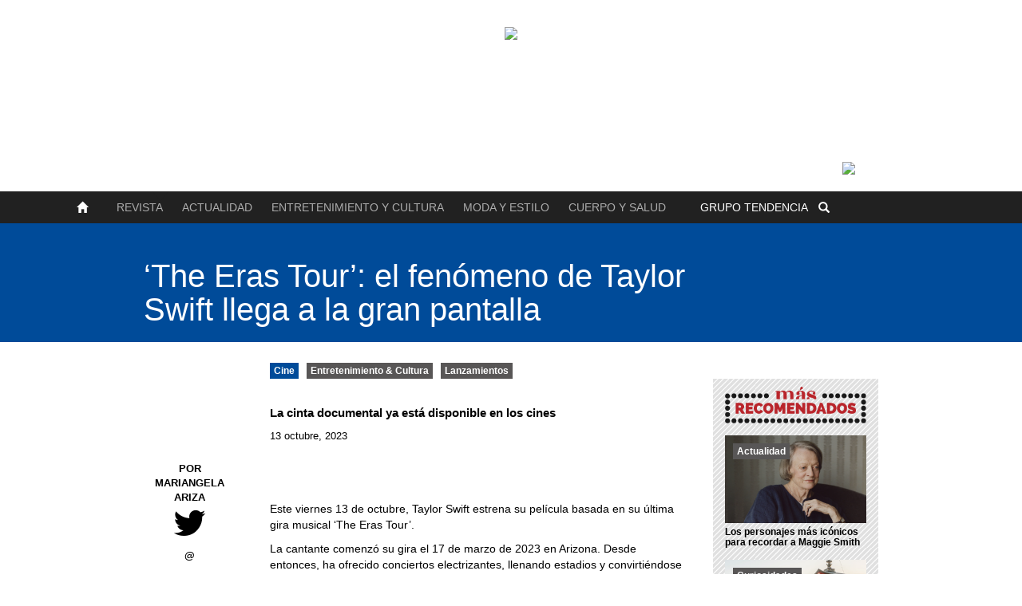

--- FILE ---
content_type: text/html; charset=UTF-8
request_url: https://www.tendencia.com/2023/the-eras-tour-fenomeno-taylor-swift-llega-la-gran-pantalla/
body_size: 32875
content:
<!DOCTYPE html>
<html lang="es">
<head>
  <meta charset="UTF-8">
    <title>
    &#8216;The Eras Tour&#8217;: el fenómeno de Taylor Swift llega a la gran pantalla |         Tendencia
  </title>
  <link rel="icon" href="/wp-content/themes/byHOZT/imx/favicon.png" type="image/png">
  <meta name="viewport" content="width=device-width, initial-scale=1">
  <link href="/wp-content/themes/byHOZT/css/bootstrap.min.css" rel="stylesheet">
  <link rel="stylesheet" href="//maxcdn.bootstrapcdn.com/font-awesome/4.3.0/css/font-awesome.min.css">
  <link rel="alternate" type="application/rss+xml" title="RSS Feed" href="http://www.tendencia.com/feed/" />
  <link rel="alternate" type="application/atom+xml" title="Atom Feed" href="http://www.tendencia.com/feed/atom/" />
  <link rel="pingback" href="http://www.tendencia.com/xmlrpc.php" />
  <link href="/wp-content/themes/byHOZT/scripts/jquery.jscrollpane.css" rel="stylesheet">
  <link rel="stylesheet" type="text/css" href="/wp-content/themes/byHOZT/style.css">

  <link rel="stylesheet" type="text/css" href="/wp-content/themes/byHOZT/css/styleEA.css">
  <link rel="stylesheet" type="text/css" href="//cdn.jsdelivr.net/jquery.slick/1.6.0/slick.css"/>

  
<!-- This site is optimized with the Yoast SEO plugin v5.4 - https://yoast.com/wordpress/plugins/seo/ -->
<link rel="canonical" href="https://www.tendencia.com/2023/the-eras-tour-fenomeno-taylor-swift-llega-la-gran-pantalla/" />
<meta property="og:locale" content="es_ES" />
<meta property="og:type" content="article" />
<meta property="og:title" content="&#039;The Eras Tour&#039;: el fenómeno de Taylor Swift llega a la gran pantalla &mdash; Tendencia" />
<meta property="og:description" content="&nbsp; Este viernes 13 de octubre, Taylor Swift estrena su película basada en su última gira musical &#8216;The Eras Tour&#8217;. La cantante comenzó su gira el 17 de marzo de 2023 en Arizona. Desde entonces, ha ofrecido conciertos electrizantes, llenando estadios y convirtiéndose en todo un fenómeno mundial. Ahora llega el turno de los cines, donde la película que tiene una duración de dos horas con 48 minutos ya es todo un éxito en taquilla. ‘Taylor Swift: The Eras Tour’ se centra en los shows que presentó en uno de los estadios más famosos de Estados Unidos; en el SoFi Stadium de Los Ángeles, California, donde la cantante de 33 años ofreció un total de seis presentaciones. La película dirigida por Sam Wrench y producida por la propia artista, tuvo su estreno exclusivo en Los Ángeles, el pasado 11 de octubre de 2023, donde estrellas como Adam Sandler y Beyoncé fueron vistos como asistentes. Aunque se anunció que &#8216;Taylor Swift: The Eras Tour&#8217; se estrenaría a nivel global el 13 de octubre de 2023, el equipo de la cantautora decidió adelantar su lanzamiento en algunos cines de Estados Unidos y Canadá. Es decir, los fans de estos territorios pudieron ver la cinta desde el jueves 12 de octubre. &nbsp;" />
<meta property="og:url" content="https://www.tendencia.com/2023/the-eras-tour-fenomeno-taylor-swift-llega-la-gran-pantalla/" />
<meta property="og:site_name" content="Tendencia" />
<meta property="article:publisher" content="https://www.facebook.com/yoleotendencia/?ref=hl" />
<meta property="article:section" content="Cine" />
<meta property="article:published_time" content="2023-10-13T11:19:56-04:00" />
<meta property="article:modified_time" content="2023-10-13T13:46:58-04:00" />
<meta property="og:updated_time" content="2023-10-13T13:46:58-04:00" />
<meta property="og:image" content="http://www.tendencia.com/wp-content/uploads/2023/10/IMG_6513.png" />
<meta name="twitter:card" content="summary" />
<meta name="twitter:description" content="&nbsp; Este viernes 13 de octubre, Taylor Swift estrena su película basada en su última gira musical &#8216;The Eras Tour&#8217;. La cantante comenzó su gira el 17 de marzo de 2023 en Arizona. Desde entonces, ha ofrecido conciertos electrizantes, llenando estadios y convirtiéndose en todo un fenómeno mundial. Ahora llega el turno de los cines, donde la película que tiene una duración de dos horas con 48 minutos ya es todo un éxito en taquilla. ‘Taylor Swift: The Eras Tour’ se centra en los shows que presentó en uno de los estadios más famosos de Estados Unidos; en el SoFi Stadium de Los Ángeles, California, donde la cantante de 33 años ofreció un total de seis presentaciones. La película dirigida por Sam Wrench y producida por la propia artista, tuvo su estreno exclusivo en Los Ángeles, el pasado 11 de octubre de 2023, donde estrellas como Adam Sandler y Beyoncé fueron vistos como asistentes. Aunque se anunció que &#8216;Taylor Swift: The Eras Tour&#8217; se estrenaría a nivel global el 13 de octubre de 2023, el equipo de la cantautora decidió adelantar su lanzamiento en algunos cines de Estados Unidos y Canadá. Es decir, los fans de estos territorios pudieron ver la cinta desde el jueves 12 de octubre. &nbsp;" />
<meta name="twitter:title" content="&#039;The Eras Tour&#039;: el fenómeno de Taylor Swift llega a la gran pantalla &mdash; Tendencia" />
<meta name="twitter:site" content="@YoLeoTendencia" />
<meta name="twitter:image" content="http://www.tendencia.com/wp-content/uploads/2023/10/IMG_6513.png" />
<meta name="twitter:creator" content="@YoLeoTendencia" />
<script type='application/ld+json'>{"@context":"http:\/\/schema.org","@type":"WebSite","@id":"#website","url":"https:\/\/www.tendencia.com\/","name":"Tendencia","potentialAction":{"@type":"SearchAction","target":"https:\/\/www.tendencia.com\/?s={search_term_string}","query-input":"required name=search_term_string"}}</script>
<script type='application/ld+json'>{"@context":"http:\/\/schema.org","@type":"Organization","url":"https:\/\/www.tendencia.com\/2023\/the-eras-tour-fenomeno-taylor-swift-llega-la-gran-pantalla\/","sameAs":["https:\/\/www.facebook.com\/yoleotendencia\/?ref=hl","https:\/\/www.instagram.com\/revistatendencia\/","https:\/\/www.pinterest.com\/tendencia\/","https:\/\/twitter.com\/YoLeoTendencia"],"@id":"#organization","name":"Tendencia","logo":""}</script>
<!-- / Yoast SEO plugin. -->

<link rel='dns-prefetch' href='//s0.wp.com' />
<link rel='dns-prefetch' href='//maxcdn.bootstrapcdn.com' />
<link rel='dns-prefetch' href='//s.w.org' />
<link rel="alternate" type="application/rss+xml" title="Tendencia &raquo; &#8216;The Eras Tour&#8217;: el fenómeno de Taylor Swift llega a la gran pantalla RSS de los comentarios" href="https://www.tendencia.com/2023/the-eras-tour-fenomeno-taylor-swift-llega-la-gran-pantalla/feed/" />
		<script type="text/javascript">
			window._wpemojiSettings = {"baseUrl":"https:\/\/s.w.org\/images\/core\/emoji\/2.2.1\/72x72\/","ext":".png","svgUrl":"https:\/\/s.w.org\/images\/core\/emoji\/2.2.1\/svg\/","svgExt":".svg","source":{"concatemoji":"https:\/\/www.tendencia.com\/wp-includes\/js\/wp-emoji-release.min.js?ver=4.7.29"}};
			!function(t,a,e){var r,n,i,o=a.createElement("canvas"),l=o.getContext&&o.getContext("2d");function c(t){var e=a.createElement("script");e.src=t,e.defer=e.type="text/javascript",a.getElementsByTagName("head")[0].appendChild(e)}for(i=Array("flag","emoji4"),e.supports={everything:!0,everythingExceptFlag:!0},n=0;n<i.length;n++)e.supports[i[n]]=function(t){var e,a=String.fromCharCode;if(!l||!l.fillText)return!1;switch(l.clearRect(0,0,o.width,o.height),l.textBaseline="top",l.font="600 32px Arial",t){case"flag":return(l.fillText(a(55356,56826,55356,56819),0,0),o.toDataURL().length<3e3)?!1:(l.clearRect(0,0,o.width,o.height),l.fillText(a(55356,57331,65039,8205,55356,57096),0,0),e=o.toDataURL(),l.clearRect(0,0,o.width,o.height),l.fillText(a(55356,57331,55356,57096),0,0),e!==o.toDataURL());case"emoji4":return l.fillText(a(55357,56425,55356,57341,8205,55357,56507),0,0),e=o.toDataURL(),l.clearRect(0,0,o.width,o.height),l.fillText(a(55357,56425,55356,57341,55357,56507),0,0),e!==o.toDataURL()}return!1}(i[n]),e.supports.everything=e.supports.everything&&e.supports[i[n]],"flag"!==i[n]&&(e.supports.everythingExceptFlag=e.supports.everythingExceptFlag&&e.supports[i[n]]);e.supports.everythingExceptFlag=e.supports.everythingExceptFlag&&!e.supports.flag,e.DOMReady=!1,e.readyCallback=function(){e.DOMReady=!0},e.supports.everything||(r=function(){e.readyCallback()},a.addEventListener?(a.addEventListener("DOMContentLoaded",r,!1),t.addEventListener("load",r,!1)):(t.attachEvent("onload",r),a.attachEvent("onreadystatechange",function(){"complete"===a.readyState&&e.readyCallback()})),(r=e.source||{}).concatemoji?c(r.concatemoji):r.wpemoji&&r.twemoji&&(c(r.twemoji),c(r.wpemoji)))}(window,document,window._wpemojiSettings);
		</script>
		<style type="text/css">
img.wp-smiley,
img.emoji {
	display: inline !important;
	border: none !important;
	box-shadow: none !important;
	height: 1em !important;
	width: 1em !important;
	margin: 0 .07em !important;
	vertical-align: -0.1em !important;
	background: none !important;
	padding: 0 !important;
}
</style>
<link rel='stylesheet' id='sb_instagram_styles-css'  href='https://www.tendencia.com/wp-content/plugins/instagram-feed/css/sb-instagram.min.css?ver=1.4.9' type='text/css' media='all' />
<link rel='stylesheet' id='sb_instagram_icons-css'  href='https://maxcdn.bootstrapcdn.com/font-awesome/4.6.3/css/font-awesome.min.css?ver=4.6.3' type='text/css' media='all' />
<link rel='stylesheet' id='jetpack_css-css'  href='https://www.tendencia.com/wp-content/plugins/jetpack/css/jetpack.css?ver=5.3.1' type='text/css' media='all' />
<script type='text/javascript' src='https://www.tendencia.com/wp-includes/js/jquery/jquery.js?ver=1.12.4'></script>
<script type='text/javascript' src='https://www.tendencia.com/wp-includes/js/jquery/jquery-migrate.min.js?ver=1.4.1'></script>
<link rel='https://api.w.org/' href='https://www.tendencia.com/wp-json/' />
<link rel="EditURI" type="application/rsd+xml" title="RSD" href="https://www.tendencia.com/xmlrpc.php?rsd" />
<link rel="wlwmanifest" type="application/wlwmanifest+xml" href="https://www.tendencia.com/wp-includes/wlwmanifest.xml" /> 
<meta name="generator" content="WordPress 4.7.29" />
<link rel='shortlink' href='https://www.tendencia.com/?p=152948' />
<link rel="alternate" type="application/json+oembed" href="https://www.tendencia.com/wp-json/oembed/1.0/embed?url=https%3A%2F%2Fwww.tendencia.com%2F2023%2Fthe-eras-tour-fenomeno-taylor-swift-llega-la-gran-pantalla%2F" />
<link rel="alternate" type="text/xml+oembed" href="https://www.tendencia.com/wp-json/oembed/1.0/embed?url=https%3A%2F%2Fwww.tendencia.com%2F2023%2Fthe-eras-tour-fenomeno-taylor-swift-llega-la-gran-pantalla%2F&#038;format=xml" />

<!-- This site is using AdRotate v4.6.2 to display their advertisements - https://ajdg.solutions/products/adrotate-for-wordpress/ -->
                <!-- auto ad code generated with Easy Google AdSense plugin v1.0.2 -->
                <script async src="//pagead2.googlesyndication.com/pagead/js/adsbygoogle.js"></script>
                <script>
                (adsbygoogle = window.adsbygoogle || []).push({
                     google_ad_client: "ca-pub-7536576241813108",
                     enable_page_level_ads: true
                });
                </script>      
                <!-- / Easy Google AdSense plugin --><script async src="//pagead2.googlesyndication.com/pagead/js/adsbygoogle.js"></script>
<script>
  (adsbygoogle = window.adsbygoogle || []).push({
    google_ad_client: "ca-pub-6727230792081745",
    enable_page_level_ads: true
  });
</script><style type='text/css'>img#wpstats{display:none}</style>		<style type="text/css">.recentcomments a{display:inline !important;padding:0 !important;margin:0 !important;}</style>
		<!-- BEGIN GADWP v5.1.1.3 Universal Analytics - https://deconf.com/google-analytics-dashboard-wordpress/ -->
<script>
(function(i,s,o,g,r,a,m){i['GoogleAnalyticsObject']=r;i[r]=i[r]||function(){
	(i[r].q=i[r].q||[]).push(arguments)},i[r].l=1*new Date();a=s.createElement(o),
	m=s.getElementsByTagName(o)[0];a.async=1;a.src=g;m.parentNode.insertBefore(a,m)
})(window,document,'script','https://www.google-analytics.com/analytics.js','ga');
  ga('create', 'UA-10630657-15', 'auto');
  ga('send', 'pageview');
</script>
<!-- END GADWP Universal Analytics -->
  <!-- <script src="/wp-content/themes/byHOZT/js/jquery-1.11.2.min.js"></script> -->
  <script src="https://code.jquery.com/jquery-2.2.4.min.js" integrity="sha256-BbhdlvQf/xTY9gja0Dq3HiwQF8LaCRTXxZKRutelT44=" crossorigin="anonymous"></script>
  <script src='https://www.google.com/recaptcha/api.js'></script>
  <script src="https://cdnjs.cloudflare.com/ajax/libs/masonry/4.1.1/masonry.pkgd.min.js"></script>
  <script type="text/javascript" src="//cdn.jsdelivr.net/jquery.slick/1.6.0/slick.min.js"></script>


  <style>
/*@media screen and (min-width: 768px) {  ARRIBA DE XS*/
  #toplogo {
  	background-image: url('http://www.tendencia.com/wp-content/uploads/2015/05/Web-Header94.png');
  }
  .revista #toplogo {
  	background-image: url('http://www.tendencia.com/wp-content/uploads/2015/05/Web-Header94.png') !important;
  }
  .cafe #toplogo {
  	background-image: url('http://www.tendencia.com/wp-content/uploads/2015/05/encabezado-cafe.jpg') !important;
  }
  .terraza #toplogo {
  	background-image: url('http://www.tendencia.com/wp-content/uploads/2015/05/encabezado-terraza-2.jpg') !important;
  }
  .clinica #toplogo {
  	background-image: url('http://www.tendencia.com/wp-content/uploads/2015/05/clinica-mini.jpg') !important;
  }
  .tienda #toplogo {
  	background-image: url('http://www.tendencia.com/wp-content/uploads/2015/05/tienda-mini.jpg') !important;
  }
  .radio #toplogo {
  	background-image: url('http://www.tendencia.com/wp-content/uploads/2015/05/radioheader.jpg') !important;
  }
/*} ARRIBA DE XS*/
  </style>
</head>
<body class="the-eras-tour-fenomeno-taylor-swift-llega-la-gran-pantalla singlyn  ">

  <!-- parametros de url en variable javascript  -->
  <script type="text/javascript">$_GET = []</script>
<div id="fb-root"></div>

<script>
  window.fbAsyncInit = function() {
    FB.init({
      appId      : '1684552255114111',
      xfbml      : true,
      version    : 'v2.4'
    });
  };

  (function(d, s, id){
     var js, fjs = d.getElementsByTagName(s)[0];
     if (d.getElementById(id)) {return;}
     js = d.createElement(s); js.id = id;
     js.src = "//connect.facebook.net/en_US/sdk.js";
     fjs.parentNode.insertBefore(js, fjs);
   }(document, 'script', 'facebook-jssdk'));
</script>

<script>
  window.twttr = (function(d, s, id) {
    var js, fjs = d.getElementsByTagName(s)[0],
      t = window.twttr || {};
    if (d.getElementById(id)) return t;
    js = d.createElement(s);
    js.id = id;
    js.src = "https://platform.twitter.com/widgets.js";
    fjs.parentNode.insertBefore(js, fjs);

    t._e = [];
    t.ready = function(f) {
      t._e.push(f);
    };

    return t;
  }(document, "script", "twitter-wjs"));
</script>


<!-- ¿Estamos en un movil? -->
<div id="movilero" style="display:none" movil=''></div>

  <header>
    <div id="grupotendencia">
      <div class="container">
        <span>GRUPO TENDENCIA <i class="glyphicon glyphicon-triangle-bottom"></i></span>
      </div>
    </div>
    <div id="grupohover">
      <div class="container">
        <ul class="col-md-3 col-xs-12">
          <li><a href="#">SOBRE NOSOTROS</a></li>
          <li><a href="#">HISTORIA</a></li>
          <li><a href="#">CONTACTO</a></li>
          <li><a href="#">TÉRMINOS Y CONDICIONES</a></li>
          <li><a href="#">PUBLICAR</a></li>
        </ul>
        <div class="torre col-md-6 hidden-sm hidden-xs">
          <img src="/wp-content/themes/byHOZT/imx/logo-torretendencia.png">

        </div>
      </div>
    </div>
    <div id="toplogo" class="cover">
      <img src="http://www.tendencia.com/wp-content/uploads/2015/05/Artboard-1.png" />    </div>

    <div id="menu" class="test">
        <section class="container" style="max-width: 1170px !important;">
          <ul id="navigationsHeader">
            <!-- Logo tendencia -->
            <li class="logo-tendencia-menu">
              <figure class="oculto">
                <img class="autowid" src="/wp-content/themes/byHOZT/imx/logo-tendencia-sm.png">
                <a href="http://www.tendencia.com/" class="link-absolute"></a>
              </figure>
            </li>

            <!-- boton home -->
            <li class="boton-home">
              <a href="/">
                <button href="http://www.tendencia.com/">
                  <i class="glyphicon glyphicon-home"></i>
                </button>
              </a>
            </li>

            <!-- Menu marcas -->
            <li class="lista-marcas">
              <nav id="menuMarcas">
                <!-- disparador menu responsive -->
                <button type="button" class="hidden-lg">
                  <i class="glyphicon glyphicon-menu-hamburger"></i>
                </button>
                <ol>
                  <div class="triangle"></div>
                  <li class="">
                    <a href="http://www.tendencia.com/revista">Revista</a>
                  </li>
                  <li class="">
                    <a href="http://tendencia.com/secciones/actualidad">Actualidad</a>
                  </li>
                  <li class="">
                    <a href="http://tendencia.com/secciones/entretenimiento-cultura">Entretenimiento y Cultura</a>
                  </li>
                  <li class="">
                    <a href="http://tendencia.com/secciones/moda">Moda y Estilo</a>
                  </li>
                  <li class="">
                    <a href="http://tendencia.com/secciones/cuerpo-salud">Cuerpo y Salud</a>
                  </li>
                </ol>
              </nav>
            </li>

            <!-- Menu categorias -->
            <li class="lista-categorias">
              <nav id="menuCategorias">
                <!-- disparador menu responsive -->
                <button type="button" class="pad0">
                  <span class="hidden-xs">GRUPO</span> TENDENCIA
                </button>
                <ol>
                  <div class="triangle"></div>
                  <li class="cafe-bg-hv ">
                    <a href="http://www.tendencia.com/cafe">Café</a>
                  </li>
                  <li class="terraza-bg-hv ">
                    <a href="http://www.tendencia.com/terraza">Terraza</a>
                  </li>
                  <li class="clinica-bg-hv ">
                    <a href="http://www.tendencia.com/clinica">Clínica</a>
                  </li>
                  <li class="tienda-bg-hv ">
                    <a href="http://www.tendencia.com/tienda">Tienda</a>
                  </li>
                  <li class="radio-bg-hv ">
                    <a href="http://www.tendencia.com/radio">Radio</a>
                  </li>
                  <li class="cafe-bg-hv ">
                    <a href="http://www.tendencia.com/grupo-tendencia">Nosotros</a>
                  </li>
                </ol>
              </nav>
            </li>

            <!-- icono de busqueda -->
            <li class="icono-busqueda">
              <button type="button">
                <i class="glyphicon glyphicon-search"></i>
              </button>
            </li>

            <!-- Portada de revista -->
            <li class="portada-revista">
              <figure class="hidden-xs">
                <img class="autowid" src="https://www.tendencia.com/wp-content/uploads/2019/03/PORTADA94-BAJA.png">
                                <ul>
                  <li><a href="http://www.tendencia.com/revista?lang=es">ESP</a></li>
                  <li><a href="http://www.tendencia.com/revista?lang=us">ENG</a></li>
                </ul>
              </figure>
            </li>

            <!-- redes sociales -->
            <!-- <li class="hidden-xs hidden-sm lista-redes">
              <span id="iconsocial">
                <ul><i class="glyphicon glyphicon-plus"></i>
                    <ul>
                      <div class="triangle"></div>
                        <li>
                          <a class="twitter-follow-button" href="https://twitter.com/YoLeoTendencia" data-show-count="false" data-show-screen-name="false"> @YoLeoTendencia</a>
                        </li>
                        <li>
                          <div class="fb-like" data-href="https://www.facebook.com/pages/YoLeoTendencia/346892850309?ref=hl" data-layout="button_count" data-action="like" data-size="small" data-show-faces="false" data-share="false"></div>
                        </li>
                        <li class="pinteresting">
                          <a data-pin-do="buttonFollow" href="https://www.pinterest.com/tendencia/">Tendencia</a>
                        </li>
                         <li class="youtubing">
                           <div class="g-ytsubscribe" data-channelid="UCsyhtQAH_9GRy55mi2N9tTw"></div>
                         </li>
                        <li>
                          <a href="https://www.instagram.com/edofranco_/?ref=badge" class="ig-b- ig-b-v-24"><img src="//badges.instagram.com/static/images/ig-badge-view-24.png" alt="Instagram" /></a>
                        </li>
                    </ul>
                </ul>
              </span>
            </li> -->
          </ul>
        </section>
    </div>
  </header>


  <section id="buscalo">
    <div class="buscalo-inner" role="search">
      <i class="fa fa-times">
      </i>
      <form id="searchform" name="searchform" method="GET" action="/index.php">
        <div class="search-typeahead">
          <input type="text" value="" name="s" class="search-text" id="search-text" placeholder="Escribe aquí" autocomplete="off" size="" tabindex="1" onfocus="this.value = this.value;" autofocus="">
        </div>
      </form>
      <p class="search-label">Busca por palabras claves, luego dale a enter</p>
    </div>
  </section>
  <section id="galleryhere">
    <div class="gallinner">
      <i class="fa fa-times">
      </i>
      <h1>&#8216;The Eras Tour&#8217;: el fenómeno de Taylor Swift llega a la gran pantalla</h1>
      <div id="lovegallery">
      </div>
    </div>
  </section>
  <section id="esce" class="the-eras-tour-fenomeno-taylor-swift-llega-la-gran-pantalla">
<div class="sharing">
	<h1>&#8216;The Eras Tour&#8217;: el fenómeno de Taylor Swift llega a la gran pantalla</h1>
	<p>https://www.tendencia.com/2023/the-eras-tour-fenomeno-taylor-swift-llega-la-gran-pantalla/</p>
</div>

<div id="imgshow"
		style="background-image:url();"
		 class=" imgsinshow cine" >
	<div class="container inner950">
		<div class="col-md-10 gasoline">
			<h1 class="ache1top " style="color:">
				&#8216;The Eras Tour&#8217;: el fenómeno de Taylor Swift llega a la gran pantalla			</h1>
		</div>
	</div>
</div>

<div id="posty" class="container">
		<aside class="col-md-2  hidden-xs hidden-sm">
			<div class="affixauthor">
										<div id="sideauthor">
											<img src="" alt="" class="img-circle img-responsive">
						<span class="upper">
							POR							Mariangela Ariza						</span>
						<a target="_blank" href="https://twitter.com/"><i class="fa fa-twitter"></i></a>
						<a target="_blank" href="https://twitter.com/" class="username">
							@						</a>
					</div>
					

					<div class="clearfix"></div>
					<!-- <div id="redesensingle" class="compartido linear-background ">
		                     <h4 class="reset">
													 COMPARTIR												 </h4>
		                     <div class="social-container">
		                        <a href="#">
		                           <span class="fa-stack fa">
		                             <i class="fa fa-circle-thin fa-stack-2x" style="font-weight: 100;"></i>
		                             <i class="fa fa-facebook fa-stack-1x"></i>
		                           </span>
		                        </a>
		                        <a href="#">
		                           <span class="fa-stack fa">
		                             <i class="fa fa-circle-thin fa-stack-2x" style="font-weight: 100;"></i>
		                             <i class="fa fa-twitter fa-stack-1x"></i>
		                           </span>
		                        </a>
		                        <a href="#">
		                           <span class="fa-stack fa">
		                             <i class="fa fa-circle-thin fa-stack-2x" style="font-weight: 100;"></i>
		                             <i class="fa fa-pinterest-p fa-stack-1x"></i>
		                           </span>
		                        </a>
		                     </div>
		            </div> -->
			</div>
		</aside>
		<aside class="col-md-3 pull-right hidden-xs hidden-sm">
		<div id="banside" class="col-md-12 pad0 ">
			<!-- ¡Error, el anuncio no está disponible en este momento debido a restricciones de horario/geolocalización! -->		</div> 
		<div class="clearfix"></div>
		<div id="linearrecomen" class="sidereco linear-background mtop10 padbot20">
		<div id="distro2" class="col-md-12 mtop10">
			<img src="/wp-content/themes/byHOZT/imx/titulos/recomendados.png" class="img-responsive autowid">
		</div>
						 
		<article id="distro2" class="col-md-12">
			<div class="img">
				<a href="https://www.tendencia.com/2024/los-personajes-mas-iconicos-recordar-maggie-smith/">
				<a href="https://www.tendencia.com/secciones/actualidad/" class="cat actualidad">Actualidad</a>				<img src="https://www.tendencia.com/wp-content/themes/byHOZT/scripts/timthumb.php?src=https://www.tendencia.com/wp-content/uploads/2024/09/IMG_2191.png&w=300&h=200&zc=1" alt="" class="zoomy" />				</a>
			</div>
			<h2><a href="https://www.tendencia.com/2024/los-personajes-mas-iconicos-recordar-maggie-smith/">Los personajes más icónicos para recordar a Maggie Smith</a></h2>
		</article> 
		 
		<article id="distro2" class="col-md-12">
			<div class="img">
				<a href="https://www.tendencia.com/2024/5-destinos-mas-seguros-del-mundo-viajar/">
				<a href="https://www.tendencia.com/secciones/actualidad/curiosidades/" class="cat curiosidades">Curiosidades</a>				<img src="https://www.tendencia.com/wp-content/themes/byHOZT/scripts/timthumb.php?src=https://www.tendencia.com/wp-content/uploads/2024/09/IMG_9039.png&w=300&h=200&zc=1" alt="" class="zoomy" />				</a>
			</div>
			<h2><a href="https://www.tendencia.com/2024/5-destinos-mas-seguros-del-mundo-viajar/">5 destinos más seguros del mundo para viajar</a></h2>
		</article> 
		   
		 
		<div class="clearfix"></div>
		</div>

		<div id="sidentrevistas" class="linear-background mtop20">
			<div class="col-md-12 mar10"> 
				<img src="/wp-content/themes/byHOZT/imx/titulos/entrevista.png" class="img-responsive" alt="">
			</div>
									<article class="table">
				<div class="col-md-5">
					<a href="https://www.tendencia.com/2021/luz-edith-rojas-se-prepara-proxima-telenovela-s-s-me-estoy-enamorando/"><img src="https://www.tendencia.com/wp-content/themes/byHOZT/scripts/timthumb.php?src=https://www.tendencia.com/wp-content/uploads/2021/08/FormatoWeb-Luz-Rojas.png&w=300&h=300&zc=1" alt="" class="img-responsive img-circle" /></a>
				</div>
				<div class="col-md-7 pad0-10">
					<h2><a href="https://www.tendencia.com/2021/luz-edith-rojas-se-prepara-proxima-telenovela-s-s-me-estoy-enamorando/">Luz Edith Rojas se prepara para su próxima telenovela: &#8216;S.O.S., Me Estoy Enamorando&#8217;</a></h2>
					<span></span>
				</div>
			</article>
					<article class="table">
				<div class="col-md-5">
					<a href="https://www.tendencia.com/2021/daniel-elbittar-debuta-televisa-rol-antagonico-la-desalmada/"><img src="https://www.tendencia.com/wp-content/themes/byHOZT/scripts/timthumb.php?src=https://www.tendencia.com/wp-content/uploads/2021/07/FormatoWeb-Daniel-Elbittar.png&w=300&h=300&zc=1" alt="" class="img-responsive img-circle" /></a>
				</div>
				<div class="col-md-7 pad0-10">
					<h2><a href="https://www.tendencia.com/2021/daniel-elbittar-debuta-televisa-rol-antagonico-la-desalmada/">Daniel Elbittar debuta en Televisa con el rol antagónico en &#8216;La Desalmada&#8217;</a></h2>
					<span></span>
				</div>
			</article>
					<article class="table">
				<div class="col-md-5">
					<a href="https://www.tendencia.com/2021/hyphenated-podcast-culturas-joanna-hausmann-jenny-lorenzo/"><img src="https://www.tendencia.com/wp-content/themes/byHOZT/scripts/timthumb.php?src=https://www.tendencia.com/wp-content/uploads/2021/05/FormatoWeb-Hyphenated.png&w=300&h=300&zc=1" alt="" class="img-responsive img-circle" /></a>
				</div>
				<div class="col-md-7 pad0-10">
					<h2><a href="https://www.tendencia.com/2021/hyphenated-podcast-culturas-joanna-hausmann-jenny-lorenzo/">&#8216;Hyphenated&#8217;: un podcast entre culturas con Joanna Hausmann y Jenny Lorenzo</a></h2>
					<span></span>
				</div>
			</article>
					<article class="table">
				<div class="col-md-5">
					<a href="https://www.tendencia.com/2021/mirla-castellanos-la-primerisima-talento-sin-igual/"><img src="https://www.tendencia.com/wp-content/themes/byHOZT/scripts/timthumb.php?src=https://www.tendencia.com/wp-content/uploads/2021/05/FormatoWeb-Mirla-Castellanos.png&w=300&h=300&zc=1" alt="" class="img-responsive img-circle" /></a>
				</div>
				<div class="col-md-7 pad0-10">
					<h2><a href="https://www.tendencia.com/2021/mirla-castellanos-la-primerisima-talento-sin-igual/">Mirla Castellanos &#8216;La Primerísima&#8217;: un talento sin igual</a></h2>
					<span></span>
				</div>
			</article>
		   
		<div class="clearfix"></div>
		 
		</div>
	
		<div id="banside" class="col-md-12 pad0 mtop20">
			<!-- ¡Error, el anuncio no está disponible en este momento debido a restricciones de horario/geolocalización! -->		</div> 
		 
		</aside>		<div id="thenews" class="col-md-7 col-xs-12 col-md-12">
							<a href="https://www.tendencia.com/secciones/entretenimiento-cultura/cine/" class="cat cine">Cine</a><a href="https://www.tendencia.com/secciones/entretenimiento-cultura/" class="cat entretenimiento-cultura">Entretenimiento &amp; Cultura</a><a href="https://www.tendencia.com/secciones/lanzamientos/" class="cat lanzamientos">Lanzamientos</a>			<h2>
				La cinta documental ya está disponible en los cines			</h2>
			<span class="lafecha">13 octubre, 2023</span>
			<p><a href="http://www.tendencia.com/wp-content/uploads/2023/10/IMG_6513.png" rel="lightbox[152948]" onclick="return hs.expand(this, config1 )"><img class="aligncenter size-full wp-image-152952" src="http://www.tendencia.com/wp-content/uploads/2023/10/IMG_6513.png" alt="" width="540" height="360" srcset="https://www.tendencia.com/wp-content/uploads/2023/10/IMG_6513.png 540w, https://www.tendencia.com/wp-content/uploads/2023/10/IMG_6513-300x200.png 300w" sizes="(max-width: 540px) 100vw, 540px" /></a></p>
<p>&nbsp;</p>
<p>Este viernes 13 de octubre, Taylor Swift estrena su película basada en su última gira musical &#8216;The Eras Tour&#8217;.</p>
<p>La cantante comenzó su gira el 17 de marzo de 2023 en Arizona. Desde entonces, ha ofrecido conciertos electrizantes, llenando estadios y convirtiéndose en todo un fenómeno mundial. Ahora llega el turno de los cines, donde la película que tiene una duración de dos horas con 48 minutos ya es todo un éxito en taquilla. ‘Taylor Swift: The Eras Tour’ se centra en los shows que presentó en uno de los estadios más famosos de Estados Unidos; en el SoFi Stadium de Los Ángeles, California, donde la cantante de 33 años ofreció un total de seis presentaciones.</p>
<p>La película dirigida por Sam Wrench y producida por la propia artista, tuvo su estreno exclusivo en Los Ángeles, el pasado 11 de octubre de 2023, donde estrellas como Adam Sandler y Beyoncé fueron vistos como asistentes. Aunque se anunció que &#8216;Taylor Swift: The Eras Tour&#8217; se estrenaría a nivel global el 13 de octubre de 2023, el equipo de la cantautora decidió adelantar su lanzamiento en algunos cines de Estados Unidos y Canadá. Es decir, los fans de estos territorios pudieron ver la cinta desde el jueves 12 de octubre.</p>
<p>&nbsp;</p>
<p><iframe width="500" height="281" src="https://www.youtube.com/embed/KudedLV0tP0?feature=oembed" frameborder="0" allow="accelerometer; autoplay; clipboard-write; encrypted-media; gyroscope; picture-in-picture; web-share" allowfullscreen title="TAYLOR SWIFT | THE ERAS TOUR Concert Film Official Trailer"></iframe></p>


										<div class="col-xs-12 articulos-relacionados pad0">
					<h3 class="col-xs-12">
						También te puede interesar					</h3>
											<div id="distromix" class="col-sm-6 col-xs-12 distroedi" style="margin-bottom: 1rem;">
									<div class="img" style="max-height: 147px; margin: 0">
										 <a href="https://www.tendencia.com/2021/los-principales-ganadores-los-premios-pepsi-music-2021/"><img src="https://www.tendencia.com/wp-content/themes/byHOZT/scripts/timthumb.php?src=https://www.tendencia.com/wp-content/uploads/2021/09/Formato-Web-Premios-Pepsi-Music-2021-e1632766786435.jpeg&w=450&h=300&zc=1" alt="" class="zoomy" /></a>
									</div>
									<h2 style="margin-bottom:1rem"><a href="https://www.tendencia.com/2021/los-principales-ganadores-los-premios-pepsi-music-2021/">
										 Los principales ganadores de los Premios Pepsi Music 2021									</h2>
						</div>
											<div id="distromix" class="col-sm-6 col-xs-12 distroedi" style="margin-bottom: 1rem;">
									<div class="img" style="max-height: 147px; margin: 0">
										 <a href="https://www.tendencia.com/2024/taylor-swift-se-convierte-la-artista-mas-premios-billboard-la-historia/"><img src="https://www.tendencia.com/wp-content/themes/byHOZT/scripts/timthumb.php?src=https://www.tendencia.com/wp-content/uploads/2024/12/IMG_4875.png&w=450&h=300&zc=1" alt="" class="zoomy" /></a>
									</div>
									<h2 style="margin-bottom:1rem"><a href="https://www.tendencia.com/2024/taylor-swift-se-convierte-la-artista-mas-premios-billboard-la-historia/">
										 Taylor Swift se convierte en la artista con más premios Billboard en la historia									</h2>
						</div>
									</div>
					</div>
</div>

</section>
<div id="citaspost">
	<div class="container pad0">
		<section id="lascitas" class="col-md-12  col-xs-12 col-sm-12 carousel slide" data-ride="carousel" data-interval="false">
	<div class="titulo_citas">
		<img src="/wp-content/themes/byHOZT/imx/titulos/citas.png">
		<div class="controls_citas botons">
			<a sliderControl="#sliderCitas" action="slickPrev" href="#lascitas" role="button" data-slide="prev">
				<i class="glyphicon glyphicon-menu-left"></i>
			</a>
			<a sliderControl="#sliderCitas" action="slickNext" href="#lascitas" role="button" data-slide="next">
				<i class="glyphicon glyphicon-menu-right"></i>
			</a>
		</div>
	</div>
	<div class="banner_citas hidden-sm hidden-xs hidden-md">
		<!-- ¡Error, el anuncio no está disponible en este momento debido a restricciones de horario/geolocalización! -->	</div>

	<div class="grid_citas" >
	  <!-- Wrapper for slides -->
	  <div id="sliderCitas" class="" style="width:100%">
			<div class="col-xs-12 pad0">
			
			 <article class="zoomer col-xs-12" data-ids="151708,151716,151718,151719,151720,151721,151722,151723,151724,151725,151726,151727,151728,151730,151731,151732,151733,151737,151738,151739,151740,151741,151742,151743,151744,151745,151746" style="width:100%">
				 <a href="https://www.tendencia.com/citas/maracaibo-vive-la-experiencia-del-polar-fest-mollejuo-2023/">
					 <img
					 		class="zoomy" data-lazy="https://www.tendencia.com/wp-content/uploads/2023/08/MG_2984-240x160.jpg" alt="" />
				 </a>
				 <a href="https://www.tendencia.com/citas/maracaibo-vive-la-experiencia-del-polar-fest-mollejuo-2023/" class="hidder_red">
					 <div class="downer">
						 <span id="laedi"><b></b></span>
						 <span id="lafecha">7 agosto, 2023</span>
						 <h2 id="eltit">Maracaibo vive la experiencia del Polar Fest «Mollejúo» 2023</h2>
					 </div>
				 </a>
			 </article>

			
			
			 <article class="zoomer col-xs-12" data-ids="139094,139104,139105,139106,139107,139108,139109,139110,139111,139112,139114" style="width:100%">
				 <a href="https://www.tendencia.com/citas/dr-ramon-marin-inaugura-consultorio-la-clinica-la-sagrada-familia/">
					 <img
					 		class="zoomy" data-lazy="https://www.tendencia.com/wp-content/uploads/2021/05/IMG_6386-5-e1621892155538-240x160.jpeg" alt="" />
				 </a>
				 <a href="https://www.tendencia.com/citas/dr-ramon-marin-inaugura-consultorio-la-clinica-la-sagrada-familia/" class="hidder_red">
					 <div class="downer">
						 <span id="laedi"><b></b></span>
						 <span id="lafecha">24 mayo, 2021</span>
						 <h2 id="eltit">Dr. Ramón Marín inaugura consultorio en la Clínica La Sagrada Familia</h2>
					 </div>
				 </a>
			 </article>

			
			
			 <article class="zoomer col-xs-12" data-ids="133833,133834,133835,133836,133837,133838,133839,133840,133841,133842,133843,133844,133845,133846,133847" style="width:100%">
				 <a href="https://www.tendencia.com/citas/bazar-show-beneficio-valeria-perozo/">
					 <img
					 		class="zoomy" data-lazy="https://www.tendencia.com/wp-content/uploads/2020/03/Formato-Web14-227x160.jpg" alt="" />
				 </a>
				 <a href="https://www.tendencia.com/citas/bazar-show-beneficio-valeria-perozo/" class="hidder_red">
					 <div class="downer">
						 <span id="laedi"><b></b></span>
						 <span id="lafecha">4 marzo, 2020</span>
						 <h2 id="eltit">Bazar Show a beneficio de Valeria Perozo</h2>
					 </div>
				 </a>
			 </article>

			</div><div class="col-xs-12 pad0">
			
			 <article class="zoomer col-xs-12" data-ids="132111,132112,132113,132114,132115,132116,132117,132118,132119,132120,132121,132122" style="width:100%">
				 <a href="https://www.tendencia.com/citas/conversatorio-clinica-tendencia-body-2/">
					 <img
					 		class="zoomy" data-lazy="https://www.tendencia.com/wp-content/uploads/2019/05/IMG_0320-e1559663967339-240x160.jpg" alt="" />
				 </a>
				 <a href="https://www.tendencia.com/citas/conversatorio-clinica-tendencia-body-2/" class="hidder_red">
					 <div class="downer">
						 <span id="laedi"><b></b></span>
						 <span id="lafecha">6 mayo, 2019</span>
						 <h2 id="eltit">Conversatorio CLÍNICA TENDENCIA BODY</h2>
					 </div>
				 </a>
			 </article>

			
			
			 <article class="zoomer col-xs-12" data-ids="131429,131430,131431,131432,131433,131434,131435,131436,131437,131438,131439,131440,131441,131442,131443,131444,131445,131446,131447,131448,131449,131450,131451,131452,131453,131454,131455,131456,131457,131458,131459,131460,131461,131462,131463,131464,131465,131466,131467,131468,131469,131470,131471,131472,131473" style="width:100%">
				 <a href="https://www.tendencia.com/citas/miami-es-tendencia/">
					 <img
					 		class="zoomy" data-lazy="https://www.tendencia.com/wp-content/uploads/2018/11/Image_Miami_92_34-240x160.png" alt="" />
				 </a>
				 <a href="https://www.tendencia.com/citas/miami-es-tendencia/" class="hidder_red">
					 <div class="downer">
						 <span id="laedi"><b></b></span>
						 <span id="lafecha">9 noviembre, 2018</span>
						 <h2 id="eltit">Miami es Tendencia</h2>
					 </div>
				 </a>
			 </article>

			
			
			 <article class="zoomer col-xs-12" data-ids="131018,131019,131020,131021,131022,131023,131024,131025,131026,131027,131028,131029,131030,131031,131032,131033,131034,131035,131036,131037,131038,131039,131040,131041,131042,131043,131044,131045,131046,131047,131048,131049,131050,131051,131052,131053,131054,131055" style="width:100%">
				 <a href="https://www.tendencia.com/citas/lanzmiento-legacy-aruba-luxury-condominiums/">
					 <img
					 		class="zoomy" data-lazy="https://www.tendencia.com/wp-content/uploads/2018/09/CMP-1-1-240x160.jpg" alt="" />
				 </a>
				 <a href="https://www.tendencia.com/citas/lanzmiento-legacy-aruba-luxury-condominiums/" class="hidder_red">
					 <div class="downer">
						 <span id="laedi"><b></b></span>
						 <span id="lafecha">16 septiembre, 2018</span>
						 <h2 id="eltit">Lanzmiento Legacy Aruba Luxury Condominiums</h2>
					 </div>
				 </a>
			 </article>

			</div><div class="col-xs-12 pad0">
			
			 <article class="zoomer col-xs-12" data-ids="130991,130992,130993,130994,130995,130996,130997,130998" style="width:100%">
				 <a href="https://www.tendencia.com/citas/julio-urribarri-celebra-3er-aniversario-agente-prensa/">
					 <img
					 		class="zoomy" data-lazy="https://www.tendencia.com/wp-content/uploads/2018/08/FXEM1669-241x160.jpg" alt="" />
				 </a>
				 <a href="https://www.tendencia.com/citas/julio-urribarri-celebra-3er-aniversario-agente-prensa/" class="hidder_red">
					 <div class="downer">
						 <span id="laedi"><b></b></span>
						 <span id="lafecha">14 agosto, 2018</span>
						 <h2 id="eltit">Julio Urribarrí celebra 3er aniversario como agente de prensa</h2>
					 </div>
				 </a>
			 </article>

			
			
			 <article class="zoomer col-xs-12" data-ids="130825,130826,130827,130828,130829,130830,130831,130832,130833,130834,130835,130836,130837,130838,130839,130840,130841,130842,130843,130844,130845,130846,130847,130851" style="width:100%">
				 <a href="https://www.tendencia.com/citas/lanzamiento-coleccion-resort-2019-no-pise-la-grama/">
					 <img
					 		class="zoomy" data-lazy="https://www.tendencia.com/wp-content/uploads/2018/07/DSC_0097.jpg" alt="" />
				 </a>
				 <a href="https://www.tendencia.com/citas/lanzamiento-coleccion-resort-2019-no-pise-la-grama/" class="hidder_red">
					 <div class="downer">
						 <span id="laedi"><b></b></span>
						 <span id="lafecha">20 julio, 2018</span>
						 <h2 id="eltit">Lanzamiento de colección Resort 2019 de No Pise La Grama</h2>
					 </div>
				 </a>
			 </article>

			
			
			 <article class="zoomer col-xs-12" data-ids="130757,130758,130759,130760,130761,130762,130763,130764,130765,130766,130767,130768,130769" style="width:100%">
				 <a href="https://www.tendencia.com/citas/lanzamiento-ron-carupano-zafra-1991/">
					 <img
					 		class="zoomy" data-lazy="https://www.tendencia.com/wp-content/uploads/2018/06/IMG_2827-240x160.jpg" alt="" />
				 </a>
				 <a href="https://www.tendencia.com/citas/lanzamiento-ron-carupano-zafra-1991/" class="hidder_red">
					 <div class="downer">
						 <span id="laedi"><b></b></span>
						 <span id="lafecha">27 junio, 2018</span>
						 <h2 id="eltit">Lanzamiento de Ron Carupano Zafra 1991</h2>
					 </div>
				 </a>
			 </article>

			</div><div class="col-xs-12 pad0">
			
			 <article class="zoomer col-xs-12" data-ids="130084,130085,130086,130087,130088,130089,130090,130091,130092" style="width:100%">
				 <a href="https://www.tendencia.com/citas/lanzamiento-del-programa-vida-celebridad-televen/">
					 <img
					 		class="zoomy" data-lazy="https://www.tendencia.com/wp-content/uploads/2018/04/IMG_6242-211x160.jpg" alt="" />
				 </a>
				 <a href="https://www.tendencia.com/citas/lanzamiento-del-programa-vida-celebridad-televen/" class="hidder_red">
					 <div class="downer">
						 <span id="laedi"><b></b></span>
						 <span id="lafecha">27 abril, 2018</span>
						 <h2 id="eltit">Lanzamiento del programa Vida de Celebridad de Televen</h2>
					 </div>
				 </a>
			 </article>

			
			
			 <article class="zoomer col-xs-12" data-ids="129986,129987,129988,129989,129990,129991,129992,129993,129994,129995,129996" style="width:100%">
				 <a href="https://www.tendencia.com/citas/7mo-aniversario-clap-media/">
					 <img
					 		class="zoomy" data-lazy="https://www.tendencia.com/wp-content/uploads/2018/04/IMG_2997-2-240x160.jpg" alt="" />
				 </a>
				 <a href="https://www.tendencia.com/citas/7mo-aniversario-clap-media/" class="hidder_red">
					 <div class="downer">
						 <span id="laedi"><b></b></span>
						 <span id="lafecha">20 abril, 2018</span>
						 <h2 id="eltit">7mo Aniversario Clap Media</h2>
					 </div>
				 </a>
			 </article>

			
			
			 <article class="zoomer col-xs-12" data-ids="129934,129935,129936,129937,129938,129939,129940,129941,129942" style="width:100%">
				 <a href="https://www.tendencia.com/citas/antje-peters-presenta-nueva-coleccion-balance/">
					 <img
					 		class="zoomy" data-lazy="https://www.tendencia.com/wp-content/uploads/2018/04/WhatsApp-Image-2018-04-13-at-10.37.04-AM-241x160.jpeg" alt="" />
				 </a>
				 <a href="https://www.tendencia.com/citas/antje-peters-presenta-nueva-coleccion-balance/" class="hidder_red">
					 <div class="downer">
						 <span id="laedi"><b></b></span>
						 <span id="lafecha">17 abril, 2018</span>
						 <h2 id="eltit">Antje Peters presenta su nueva colección “Balance”</h2>
					 </div>
				 </a>
			 </article>

			</div><div class="col-xs-12 pad0">
			
			 <article class="zoomer col-xs-12" data-ids="129723,129724,129725,129726,129727,129728,129729" style="width:100%">
				 <a href="https://www.tendencia.com/citas/estreno-del-documental-expat-marianela-acevedo/">
					 <img
					 		class="zoomy" data-lazy="https://www.tendencia.com/wp-content/uploads/2018/03/IMG_4667-240x160.jpg" alt="" />
				 </a>
				 <a href="https://www.tendencia.com/citas/estreno-del-documental-expat-marianela-acevedo/" class="hidder_red">
					 <div class="downer">
						 <span id="laedi"><b></b></span>
						 <span id="lafecha">8 marzo, 2018</span>
						 <h2 id="eltit">Estreno del documental Expat de Marinela Acevedo</h2>
					 </div>
				 </a>
			 </article>

			
			
			 <article class="zoomer col-xs-12" data-ids="129416,129417,129418,129419,129420,129421,129422,129423,129424,129425,129426,129427,129428,129429,129430" style="width:100%">
				 <a href="https://www.tendencia.com/citas/apertura-tienda-gruppo-doimo-las-mercedes/">
					 <img
					 		class="zoomy" data-lazy="https://www.tendencia.com/wp-content/uploads/2018/02/MG_9061-240x160.jpg" alt="" />
				 </a>
				 <a href="https://www.tendencia.com/citas/apertura-tienda-gruppo-doimo-las-mercedes/" class="hidder_red">
					 <div class="downer">
						 <span id="laedi"><b></b></span>
						 <span id="lafecha">20 febrero, 2018</span>
						 <h2 id="eltit">Apertura de tienda Gruppo Doimo en Las Mercedes</h2>
					 </div>
				 </a>
			 </article>

			
			
			 <article class="zoomer col-xs-12" data-ids="129399,129400,129401,129402,129403,129404,129405,129406,129407,129408,129409,129410,129411,129412,129413" style="width:100%">
				 <a href="https://www.tendencia.com/citas/cumpleanos-del-agente-prensa-julio-urribarri/">
					 <img
					 		class="zoomy" data-lazy="https://www.tendencia.com/wp-content/uploads/2018/02/WhatsApp-Image-2018-02-16-at-12.20.35-PM-1-241x160.jpg" alt="" />
				 </a>
				 <a href="https://www.tendencia.com/citas/cumpleanos-del-agente-prensa-julio-urribarri/" class="hidder_red">
					 <div class="downer">
						 <span id="laedi"><b></b></span>
						 <span id="lafecha">20 febrero, 2018</span>
						 <h2 id="eltit">Cumpleaños del agente de prensa Julio Urribarrí</h2>
					 </div>
				 </a>
			 </article>

			</div><div class="col-xs-12 pad0">
			
			 <article class="zoomer col-xs-12" data-ids="128901,128902,128903,128904,128905,128906,128907,128908,128909,128910,128911,128912,128913,128914,128915,128916,128917,128918,128919,128920,128921,128922,128923,128924,128925,128926,128927,128928,128929,128930,128931,128932" style="width:100%">
				 <a href="https://www.tendencia.com/citas/pasarela-261-codigo-moda/">
					 <img
					 		class="zoomy" data-lazy="https://www.tendencia.com/wp-content/uploads/2017/12/TENDENCIA_PASARELA_261_FOTO_RAFAEL_SIFONTES_@IMRAFF_5538-240x160.jpg" alt="" />
				 </a>
				 <a href="https://www.tendencia.com/citas/pasarela-261-codigo-moda/" class="hidder_red">
					 <div class="downer">
						 <span id="laedi"><b></b></span>
						 <span id="lafecha">8 diciembre, 2017</span>
						 <h2 id="eltit">Pasarela 261, Código Moda</h2>
					 </div>
				 </a>
			 </article>

			
			
			 <article class="zoomer col-xs-12" data-ids="128643,128644,128645,128646,128647,128648,128649,128650,128651,128652" style="width:100%">
				 <a href="https://www.tendencia.com/citas/aniversario-30-art-nouveau-galeria/">
					 <img
					 		class="zoomy" data-lazy="https://www.tendencia.com/wp-content/uploads/2017/12/Elizabeth-Hazim-junto-al-artista-Arturo-Quintero-235x160.jpg" alt="" />
				 </a>
				 <a href="https://www.tendencia.com/citas/aniversario-30-art-nouveau-galeria/" class="hidder_red">
					 <div class="downer">
						 <span id="laedi"><b></b></span>
						 <span id="lafecha">27 noviembre, 2017</span>
						 <h2 id="eltit">Aniversario 30 de Art Nouveau Galería</h2>
					 </div>
				 </a>
			 </article>

			
			
			 <article class="zoomer col-xs-12" data-ids="127744,127745,127746,127747,127748,127749,127750,127751,127752,127753,127754,127755,127756,127757,127758,127759,127760,127761,127762,127763,127764,127726,127727,127728,127729,127730,127731,127732,127733,127734,127735,127736,127737,127738,127739,127740,127741,127742,127743" style="width:100%">
				 <a href="https://www.tendencia.com/citas/manifiesto-color-maczul/">
					 <img
					 		class="zoomy" data-lazy="https://www.tendencia.com/wp-content/uploads/2017/10/IMG_3439-240x160.jpg" alt="" />
				 </a>
				 <a href="https://www.tendencia.com/citas/manifiesto-color-maczul/" class="hidder_red">
					 <div class="downer">
						 <span id="laedi"><b></b></span>
						 <span id="lafecha">9 octubre, 2017</span>
						 <h2 id="eltit">Manifiesto a color en el Maczul</h2>
					 </div>
				 </a>
			 </article>

			</div><div class="col-xs-12 pad0">
			
			 <article class="zoomer col-xs-12" data-ids="127384,127385,127386,127387,127388,127389,127390,127391,127392,127393,127394,127395,127396,127397,127398,127399,127400,127401,127402,127403,127404,127405,127406,127407,127408,127409,127410,127411" style="width:100%">
				 <a href="https://www.tendencia.com/citas/7mo-almuerzo-los-chef-beneficio-del-camlb/">
					 <img
					 		class="zoomy" data-lazy="https://www.tendencia.com/wp-content/uploads/2017/10/IMG_1881-219x160.jpg" alt="" />
				 </a>
				 <a href="https://www.tendencia.com/citas/7mo-almuerzo-los-chef-beneficio-del-camlb/" class="hidder_red">
					 <div class="downer">
						 <span id="laedi"><b></b></span>
						 <span id="lafecha">4 octubre, 2017</span>
						 <h2 id="eltit">7mo Almuerzo con los Chef a beneficio del CAMLB</h2>
					 </div>
				 </a>
			 </article>

			
			
			 <article class="zoomer col-xs-12" data-ids="125952,125953,125954,125955,125956,125957,125958,125959,125960,125961,125962,125963,125964,125965,125966,125967,125968,125969,125970,125971,125972,125973,125974,125975,125976,125977,125978,125979,125980,125981,125982,125983,125984,125985,125986,125987,125988,125989,125990,125991,125992,125993,125994,125995,125996,125997,125998,125999,126000,126001,126002,126003,126004,126005,126006,126007,126008,126009,126010,126011,126012,126013,126014,126015,126016,126017,126018,126019,126020,126021,126022,126023,126024,125940,125941,125942,125943,125944,125945,125946,125947,125948,125949,125950,125951" style="width:100%">
				 <a href="https://www.tendencia.com/citas/casting-tendencia-kids-2017/">
					 <img
					 		class="zoomy" data-lazy="https://www.tendencia.com/wp-content/uploads/2017/07/IMG_9694-240x160.jpg" alt="" />
				 </a>
				 <a href="https://www.tendencia.com/citas/casting-tendencia-kids-2017/" class="hidder_red">
					 <div class="downer">
						 <span id="laedi"><b></b></span>
						 <span id="lafecha">13 julio, 2017</span>
						 <h2 id="eltit">Casting Tendencia Kids 2017</h2>
					 </div>
				 </a>
			 </article>

			
			
			 <article class="zoomer col-xs-12" data-ids="125629,125630,125631,125632,125633" style="width:100%">
				 <a href="https://www.tendencia.com/citas/inauguracion-prosein/">
					 <img
					 		class="zoomy" data-lazy="https://www.tendencia.com/wp-content/uploads/2017/06/1-29-221x160.jpg" alt="" />
				 </a>
				 <a href="https://www.tendencia.com/citas/inauguracion-prosein/" class="hidder_red">
					 <div class="downer">
						 <span id="laedi"><b></b></span>
						 <span id="lafecha">28 junio, 2017</span>
						 <h2 id="eltit">Inauguración Prosein</h2>
					 </div>
				 </a>
			 </article>

			</div><div class="col-xs-12 pad0">
			
			 <article class="zoomer col-xs-12" data-ids="125614,125615,125616,125617,125618,125619,125620,125621,125622,125623,125624,125625" style="width:100%">
				 <a href="https://www.tendencia.com/citas/125613/">
					 <img
					 		class="zoomy" data-lazy="https://www.tendencia.com/wp-content/uploads/2017/06/IMG_8705-240x160.jpg" alt="" />
				 </a>
				 <a href="https://www.tendencia.com/citas/125613/" class="hidder_red">
					 <div class="downer">
						 <span id="laedi"><b></b></span>
						 <span id="lafecha">28 junio, 2017</span>
						 <h2 id="eltit">Inauguración vive te verde</h2>
					 </div>
				 </a>
			 </article>

			
			
			 <article class="zoomer col-xs-12" data-ids="120337,120338,120339,120340,120341,120342,120343,120308,120309,120311,120312,120313,120314,120315,120316,120317,120318" style="width:100%">
				 <a href="https://www.tendencia.com/citas/tercer-aniversario-60mil-seguidores-makeupbyth-thayen-thayana-valbuena/">
					 <img
					 		class="zoomy" data-lazy="https://www.tendencia.com/wp-content/uploads/2017/03/IMG_4528-240x160.jpg" alt="" />
				 </a>
				 <a href="https://www.tendencia.com/citas/tercer-aniversario-60mil-seguidores-makeupbyth-thayen-thayana-valbuena/" class="hidder_red">
					 <div class="downer">
						 <span id="laedi"><b></b></span>
						 <span id="lafecha">30 marzo, 2017</span>
						 <h2 id="eltit">Tercer aniversario, 60mil seguidores de @makeupbyth por Thayen y Thayana Valbuena</h2>
					 </div>
				 </a>
			 </article>

			
			
			 <article class="zoomer col-xs-12" data-ids="120107,120108,120109,120110,120111,120112,120113,120114" style="width:100%">
				 <a href="https://www.tendencia.com/citas/conversatorio-clinica-tendencia-body/">
					 <img
					 		class="zoomy" data-lazy="https://www.tendencia.com/wp-content/uploads/2017/03/IMG_6991-240x160.jpg" alt="" />
				 </a>
				 <a href="https://www.tendencia.com/citas/conversatorio-clinica-tendencia-body/" class="hidder_red">
					 <div class="downer">
						 <span id="laedi"><b></b></span>
						 <span id="lafecha">27 marzo, 2017</span>
						 <h2 id="eltit">Conversatorio en Clínica Tendencia Body</h2>
					 </div>
				 </a>
			 </article>

			</div><div class="col-xs-12 pad0">
			
			 <article class="zoomer col-xs-12" data-ids="113229,113230,113231,113232,113233,113234,113235,113236,113237,113238,113239,113240,113241,113242,113243,113244,113245,113246,113247,113248,113249,113250,113251,113252,113253,113254,113255,113256,113257,113258,113259,113260,113261,113262,113263" style="width:100%">
				 <a href="https://www.tendencia.com/citas/coleccion-pioggia-di-mare/">
					 <img
					 		class="zoomy" data-lazy="https://www.tendencia.com/wp-content/uploads/2016/12/Pioggia-Di-Mare-18-240x160.jpg" alt="" />
				 </a>
				 <a href="https://www.tendencia.com/citas/coleccion-pioggia-di-mare/" class="hidder_red">
					 <div class="downer">
						 <span id="laedi"><b></b></span>
						 <span id="lafecha">19 diciembre, 2016</span>
						 <h2 id="eltit">Colección Pioggia Di mare</h2>
					 </div>
				 </a>
			 </article>

			
			
			 <article class="zoomer col-xs-12" data-ids="113200,113201,113202,113203,113204,113205,113206,113207,113208,113209,113210,113211,113212,113213,113214,113215,113216,113217,113218,113219,113220,113221,113222,113223,113224,113225,113226" style="width:100%">
				 <a href="https://www.tendencia.com/citas/sky-terrace-cocktail/">
					 <img
					 		class="zoomy" data-lazy="https://www.tendencia.com/wp-content/uploads/2016/12/STC-15-240x160.jpg" alt="" />
				 </a>
				 <a href="https://www.tendencia.com/citas/sky-terrace-cocktail/" class="hidder_red">
					 <div class="downer">
						 <span id="laedi"><b></b></span>
						 <span id="lafecha">19 diciembre, 2016</span>
						 <h2 id="eltit">Sky Terrace Cocktail</h2>
					 </div>
				 </a>
			 </article>

			
			
			 <article class="zoomer col-xs-12" data-ids="113039,113040,113041,113042,113043,113044,113045,113046,113047,113048,113049,113050,113051,113052,113053,113054,113055,113056,113057,113058,113059,113060,113061,113062,113063,113064,113065,113066" style="width:100%">
				 <a href="https://www.tendencia.com/citas/lanzamiento-coleccion-shiera-swim/">
					 <img
					 		class="zoomy" data-lazy="https://www.tendencia.com/wp-content/uploads/2016/12/Shiera-27-278x160.jpg" alt="" />
				 </a>
				 <a href="https://www.tendencia.com/citas/lanzamiento-coleccion-shiera-swim/" class="hidder_red">
					 <div class="downer">
						 <span id="laedi"><b></b></span>
						 <span id="lafecha">12 diciembre, 2016</span>
						 <h2 id="eltit">Lanzamiento Colección Shiera Swim</h2>
					 </div>
				 </a>
			 </article>

			</div><div class="col-xs-12 pad0">
			
			 <article class="zoomer col-xs-12" data-ids="112919,112920,112921,112922,112923,112924,112925,112926,112927,112928,112929,112930,112931,112932,112933,112934,112935,112936,112937,112938,112939,112940,112941,112942" style="width:100%">
				 <a href="https://www.tendencia.com/citas/aruba-fashion-week-2016/">
					 <img
					 		class="zoomy" data-lazy="https://www.tendencia.com/wp-content/uploads/2016/12/02122016-IMG_2562-278x160.jpg" alt="" />
				 </a>
				 <a href="https://www.tendencia.com/citas/aruba-fashion-week-2016/" class="hidder_red">
					 <div class="downer">
						 <span id="laedi"><b></b></span>
						 <span id="lafecha">7 diciembre, 2016</span>
						 <h2 id="eltit">Aruba Fashion Week 2016</h2>
					 </div>
				 </a>
			 </article>

			
			
			 <article class="zoomer col-xs-12" data-ids="112903,112904,112905,112906,112907,112908,112909,112910,112911,112912,112913,112914,112915,112916" style="width:100%">
				 <a href="https://www.tendencia.com/citas/8vo-aniversario-gisehell/">
					 <img
					 		class="zoomy" data-lazy="https://www.tendencia.com/wp-content/uploads/2016/12/8Gisehell-24-278x160.jpg" alt="" />
				 </a>
				 <a href="https://www.tendencia.com/citas/8vo-aniversario-gisehell/" class="hidder_red">
					 <div class="downer">
						 <span id="laedi"><b></b></span>
						 <span id="lafecha">7 diciembre, 2016</span>
						 <h2 id="eltit">8vo. Aniversario Gisehell</h2>
					 </div>
				 </a>
			 </article>

			
			
			 <article class="zoomer col-xs-12" data-ids="112827,112828,112829,112830,112831,112832,112833,112834,112835,112836,112837,112838,112839,112840,112841,112842,112843,112844,112845" style="width:100%">
				 <a href="https://www.tendencia.com/citas/pasarela-261/">
					 <img
					 		class="zoomy" data-lazy="https://www.tendencia.com/wp-content/uploads/2016/12/MG_8782-278x160.jpg" alt="" />
				 </a>
				 <a href="https://www.tendencia.com/citas/pasarela-261/" class="hidder_red">
					 <div class="downer">
						 <span id="laedi"><b></b></span>
						 <span id="lafecha">6 diciembre, 2016</span>
						 <h2 id="eltit">Pasarela 261</h2>
					 </div>
				 </a>
			 </article>

			</div><div class="col-xs-12 pad0">
			
			 <article class="zoomer col-xs-12" data-ids="112716,112717,112718,112719,112720,112721,112722,112723,112724,112725,112726,112727,112728,112729,112730,112731,112732,112733,112734,112735,112736,112737,112738,112739,112740,112741,112742,112743,112744,112745,112746,112747,112748,112749" style="width:100%">
				 <a href="https://www.tendencia.com/citas/instinto-fashion-show/">
					 <img
					 		class="zoomy" data-lazy="https://www.tendencia.com/wp-content/uploads/2016/12/Fashion-Show-19-278x160.jpg" alt="" />
				 </a>
				 <a href="https://www.tendencia.com/citas/instinto-fashion-show/" class="hidder_red">
					 <div class="downer">
						 <span id="laedi"><b></b></span>
						 <span id="lafecha">5 diciembre, 2016</span>
						 <h2 id="eltit">Instinto Fashion Show</h2>
					 </div>
				 </a>
			 </article>

			
			
			 <article class="zoomer col-xs-12" data-ids="112700,112701,112702,112703,112704,112705,112706,112707,112708,112709,112710,112711,112712,112713" style="width:100%">
				 <a href="https://www.tendencia.com/citas/christmas-celeb-tienda-tendencia/">
					 <img
					 		class="zoomy" data-lazy="https://www.tendencia.com/wp-content/uploads/2016/12/Christmas-Celeb-9-278x160.jpg" alt="" />
				 </a>
				 <a href="https://www.tendencia.com/citas/christmas-celeb-tienda-tendencia/" class="hidder_red">
					 <div class="downer">
						 <span id="laedi"><b></b></span>
						 <span id="lafecha">5 diciembre, 2016</span>
						 <h2 id="eltit">Christmas Celeb TIENDA TENDENCIA</h2>
					 </div>
				 </a>
			 </article>

			
			
			 <article class="zoomer col-xs-12" data-ids="112276,112277,112278,112279,112280,112281,112282,112283,112284,112285" style="width:100%">
				 <a href="https://www.tendencia.com/citas/aniversario-xxix-art-nouveau/">
					 <img
					 		class="zoomy" data-lazy="https://www.tendencia.com/wp-content/uploads/2016/11/ArtNouveau-4-278x160.jpg" alt="" />
				 </a>
				 <a href="https://www.tendencia.com/citas/aniversario-xxix-art-nouveau/" class="hidder_red">
					 <div class="downer">
						 <span id="laedi"><b></b></span>
						 <span id="lafecha">25 noviembre, 2016</span>
						 <h2 id="eltit">ANIVERSARIO XXIX Art Nouveau</h2>
					 </div>
				 </a>
			 </article>

			</div><div class="col-xs-12 pad0">
			
			 <article class="zoomer col-xs-12" data-ids="112248,112249,112250,112253,112254,112255,112256,112257,112258,112259,112260,112261,112262,112263,112264,112265,112266,112267,112268,112269,112270,112271,112272" style="width:100%">
				 <a href="https://www.tendencia.com/citas/conferencia-hombre-tunel-cesar-miguel-rondon/">
					 <img
					 		class="zoomy" data-lazy="https://www.tendencia.com/wp-content/uploads/2016/11/CÇsarSociales-2-1-278x160.jpg" alt="" />
				 </a>
				 <a href="https://www.tendencia.com/citas/conferencia-hombre-tunel-cesar-miguel-rondon/" class="hidder_red">
					 <div class="downer">
						 <span id="laedi"><b></b></span>
						 <span id="lafecha">25 noviembre, 2016</span>
						 <h2 id="eltit">Conferencia El Hombre y el Túnel con César Miguel Rondón</h2>
					 </div>
				 </a>
			 </article>

			
			
			 <article class="zoomer col-xs-12" data-ids="111936,111937,111938,111939,111940,111941,111942,111943,111944,111945,111946,111947,111948,111949,111950,111951,111952,111953,111954,111955,111956,111957,111958,111959,111960,111961,111963,111964,111965,111966,111967,111968,111969,111970,111971,111972,111973" style="width:100%">
				 <a href="https://www.tendencia.com/citas/desfile-levis-terraza-siete/">
					 <img
					 		class="zoomy" data-lazy="https://www.tendencia.com/wp-content/uploads/2016/11/8-278x160.jpg" alt="" />
				 </a>
				 <a href="https://www.tendencia.com/citas/desfile-levis-terraza-siete/" class="hidder_red">
					 <div class="downer">
						 <span id="laedi"><b></b></span>
						 <span id="lafecha">21 noviembre, 2016</span>
						 <h2 id="eltit">Desfile Levi’s en Terraza Siete</h2>
					 </div>
				 </a>
			 </article>

			
			
			 <article class="zoomer col-xs-12" data-ids="111530,111531,111532,111533,111534,111535,111536,111537,111538,111539,111540,111541" style="width:100%">
				 <a href="https://www.tendencia.com/citas/lanzamiento-coleccion-antje-peters-tienda-tendencia/">
					 <img
					 		class="zoomy" data-lazy="https://www.tendencia.com/wp-content/uploads/2016/11/IMG_1242-278x160.jpg" alt="" />
				 </a>
				 <a href="https://www.tendencia.com/citas/lanzamiento-coleccion-antje-peters-tienda-tendencia/" class="hidder_red">
					 <div class="downer">
						 <span id="laedi"><b></b></span>
						 <span id="lafecha">14 noviembre, 2016</span>
						 <h2 id="eltit">LANZAMIENTO COLECCION ANTJE PETERS EN TIENDA TENDENCIA</h2>
					 </div>
				 </a>
			 </article>

			</div><div class="col-xs-12 pad0">
			
			 <article class="zoomer col-xs-12" data-ids="111418,111419,111420,111421,111422,111424,111425,111426,111427,111428,111429,111430,111431,111432,111433,111434,111435,111436,111437,111438,111439,111440,111441,111442,111443,111444,111445,111446,111447" style="width:100%">
				 <a href="https://www.tendencia.com/citas/inauguracion-gisehell-style-c-c-camoruco/">
					 <img
					 		class="zoomy" data-lazy="https://www.tendencia.com/wp-content/uploads/2016/11/Gisehell-1-278x160.jpg" alt="" />
				 </a>
				 <a href="https://www.tendencia.com/citas/inauguracion-gisehell-style-c-c-camoruco/" class="hidder_red">
					 <div class="downer">
						 <span id="laedi"><b></b></span>
						 <span id="lafecha">11 noviembre, 2016</span>
						 <h2 id="eltit">Inauguración de Gisehell Style en C.C. Camoruco</h2>
					 </div>
				 </a>
			 </article>

			
			
			 <article class="zoomer col-xs-12" data-ids="111375,111376,111377,111378,111379,111380,111381,111382,111383,111384,111385,111386,111387,111388,111389,111390,111391,111392,111393,111394" style="width:100%">
				 <a href="https://www.tendencia.com/citas/desfile-emporium/">
					 <img
					 		class="zoomy" data-lazy="https://www.tendencia.com/wp-content/uploads/2016/11/Desfile-10-278x160.jpg" alt="" />
				 </a>
				 <a href="https://www.tendencia.com/citas/desfile-emporium/" class="hidder_red">
					 <div class="downer">
						 <span id="laedi"><b></b></span>
						 <span id="lafecha">10 noviembre, 2016</span>
						 <h2 id="eltit">Desfile Emporium</h2>
					 </div>
				 </a>
			 </article>

			
			
			 <article class="zoomer col-xs-12" data-ids="111104,111105,111106,111107,111108,111109,111110,111111,111112,111113,111114,111115,111116,111117,111118,111119,111120,111121,111096,111097,111098,111099,111100,111101,111102,111103" style="width:100%">
				 <a href="https://www.tendencia.com/citas/inauguracion-tienda-fabiola-fontana/">
					 <img
					 		class="zoomy" data-lazy="https://www.tendencia.com/wp-content/uploads/2016/11/Fabiola-Fontana-34-278x160.jpg" alt="" />
				 </a>
				 <a href="https://www.tendencia.com/citas/inauguracion-tienda-fabiola-fontana/" class="hidder_red">
					 <div class="downer">
						 <span id="laedi"><b></b></span>
						 <span id="lafecha">1 noviembre, 2016</span>
						 <h2 id="eltit">Inauguración Tienda Fabiola Fontana</h2>
					 </div>
				 </a>
			 </article>

			</div><div class="col-xs-12 pad0">
			
			 <article class="zoomer col-xs-12" data-ids="111071,111072,111073,111074,111075,111076,111077,111078,111079,111080,111081,111082,111083,111084,111085,111086,111087,111088,111089,111090,111091,111092,111093" style="width:100%">
				 <a href="https://www.tendencia.com/citas/coctel-celebracion-10mo-aniversario-marca-crowne-plaza-maruma/">
					 <img
					 		class="zoomy" data-lazy="https://www.tendencia.com/wp-content/uploads/2016/11/Maruma-15-278x160.jpg" alt="" />
				 </a>
				 <a href="https://www.tendencia.com/citas/coctel-celebracion-10mo-aniversario-marca-crowne-plaza-maruma/" class="hidder_red">
					 <div class="downer">
						 <span id="laedi"><b></b></span>
						 <span id="lafecha">1 noviembre, 2016</span>
						 <h2 id="eltit">Coctel celebración 10mo aniversario marca Crowne Plaza Maruma</h2>
					 </div>
				 </a>
			 </article>

			
			
			 <article class="zoomer col-xs-12" data-ids="110965,110966,110967,110968,110969,110970,110971,110972,110973,110974,110975,110976,110977,110978,110979,110980,110981,110982,110983,110984,110985,110986,110987,110988,110989,110990,110991,110992,110993,110994,110995,110996,110997,110998,110999,111000,111001,111002,111003,111004,111005,111006" style="width:100%">
				 <a href="https://www.tendencia.com/citas/fiaam-2016/">
					 <img
					 		class="zoomy" data-lazy="https://www.tendencia.com/wp-content/uploads/2016/10/FIAAM-2-278x160.jpg" alt="" />
				 </a>
				 <a href="https://www.tendencia.com/citas/fiaam-2016/" class="hidder_red">
					 <div class="downer">
						 <span id="laedi"><b></b></span>
						 <span id="lafecha">28 octubre, 2016</span>
						 <h2 id="eltit">FIAAM 2016</h2>
					 </div>
				 </a>
			 </article>

			
			
			 <article class="zoomer col-xs-12" data-ids="110751,110752,110753,110754,110755,110756,110757,110758,110759,110760,110761,110762,110763,110764,110765" style="width:100%">
				 <a href="https://www.tendencia.com/citas/inauguracion-de-salvador-hairdressing/">
					 <img
					 		class="zoomy" data-lazy="https://www.tendencia.com/wp-content/uploads/2016/10/Salvador-4-278x160.jpg" alt="" />
				 </a>
				 <a href="https://www.tendencia.com/citas/inauguracion-de-salvador-hairdressing/" class="hidder_red">
					 <div class="downer">
						 <span id="laedi"><b></b></span>
						 <span id="lafecha">25 octubre, 2016</span>
						 <h2 id="eltit">Inauguración de Salvador Hairdressing</h2>
					 </div>
				 </a>
			 </article>

			</div><div class="col-xs-12 pad0">
			
			 <article class="zoomer col-xs-12" data-ids="110592,110593,110594,110595,110596,110597,110598,110599,110600,110601,110603,110579,110580,110581,110582,110583,110584,110585,110586,110587,110588,110589,110590,110591" style="width:100%">
				 <a href="https://www.tendencia.com/citas/festival-bajo-techo/">
					 <img
					 		class="zoomy" data-lazy="https://www.tendencia.com/wp-content/uploads/2016/10/BajoTecho-10-278x160.jpg" alt="" />
				 </a>
				 <a href="https://www.tendencia.com/citas/festival-bajo-techo/" class="hidder_red">
					 <div class="downer">
						 <span id="laedi"><b></b></span>
						 <span id="lafecha">17 octubre, 2016</span>
						 <h2 id="eltit">Festival Bajo Techo</h2>
					 </div>
				 </a>
			 </article>

			
			
			 <article class="zoomer col-xs-12" data-ids="110447,110448,110449,110450,110451,110452,110453,110454,110455,110456,110457,110458,110459,110460,110461,110462,110463,110464" style="width:100%">
				 <a href="https://www.tendencia.com/citas/110445/">
					 <img
					 		class="zoomy" data-lazy="https://www.tendencia.com/wp-content/uploads/2016/10/DSC_0186-278x160.jpg" alt="" />
				 </a>
				 <a href="https://www.tendencia.com/citas/110445/" class="hidder_red">
					 <div class="downer">
						 <span id="laedi"><b></b></span>
						 <span id="lafecha">5 octubre, 2016</span>
						 <h2 id="eltit">Rapsodia</h2>
					 </div>
				 </a>
			 </article>

			
			
			 <article class="zoomer col-xs-12" data-ids="110415,110416,110417,110418,110419,110420,110421,110422,110423,110424,110425,110426,110427,110428,110429,110430,110431,110432,110433,110434,110435,110436,110437,110438,110439,110440" style="width:100%">
				 <a href="https://www.tendencia.com/citas/110414/">
					 <img
					 		class="zoomy" data-lazy="https://www.tendencia.com/wp-content/uploads/2016/10/FMAC-21-240x160.jpg" alt="" />
				 </a>
				 <a href="https://www.tendencia.com/citas/110414/" class="hidder_red">
					 <div class="downer">
						 <span id="laedi"><b></b></span>
						 <span id="lafecha">5 octubre, 2016</span>
						 <h2 id="eltit">Presentación abraza la vida a beneficio de Famac</h2>
					 </div>
				 </a>
			 </article>

			</div><div class="col-xs-12 pad0">
			
			 <article class="zoomer col-xs-12" data-ids="110395,110396,110397,110398,110399,110400,110401,110402,110403,110404,110405,110406,110407,110408,110409,110410,110411" style="width:100%">
				 <a href="https://www.tendencia.com/citas/inauguracion-home-design/">
					 <img
					 		class="zoomy" data-lazy="https://www.tendencia.com/wp-content/uploads/2016/10/HomeDesign-12-240x160.jpg" alt="" />
				 </a>
				 <a href="https://www.tendencia.com/citas/inauguracion-home-design/" class="hidder_red">
					 <div class="downer">
						 <span id="laedi"><b></b></span>
						 <span id="lafecha">5 octubre, 2016</span>
						 <h2 id="eltit">Inauguración Home Design</h2>
					 </div>
				 </a>
			 </article>

			
			
			 <article class="zoomer col-xs-12" data-ids="109216,109217,109218,109219,109220,109221,109222,109223,109224,109225,109226,109227,109228,109229,109230,109231,109232,109233,109234,109235,109236,109237,109238,109239,109240,109241,109242,109243,109244" style="width:100%">
				 <a href="https://www.tendencia.com/citas/acto-de-entrega-del-premio-anual-municipal-de-arquitectura-y-urbanismo-ciudad-de-maracaibo-2016/">
					 <img
					 		class="zoomy" data-lazy="" alt="" />
				 </a>
				 <a href="https://www.tendencia.com/citas/acto-de-entrega-del-premio-anual-municipal-de-arquitectura-y-urbanismo-ciudad-de-maracaibo-2016/" class="hidder_red">
					 <div class="downer">
						 <span id="laedi"><b></b></span>
						 <span id="lafecha">9 agosto, 2016</span>
						 <h2 id="eltit">Acto de Entrega del Premio Anual Municipal de Arquitectura y Urbanismo Ciudad de Maracaibo 2016</h2>
					 </div>
				 </a>
			 </article>

			
			
			 <article class="zoomer col-xs-12" data-ids="108140,108141,108142,108143,108144,108145,108146,108147,108150,108151,108152,108153,108154" style="width:100%">
				 <a href="https://www.tendencia.com/citas/lanzamiento-de-la-coleccion-vaganova/">
					 <img
					 		class="zoomy" data-lazy="https://www.tendencia.com/wp-content/uploads/2016/08/CV-7-240x160.jpg" alt="" />
				 </a>
				 <a href="https://www.tendencia.com/citas/lanzamiento-de-la-coleccion-vaganova/" class="hidder_red">
					 <div class="downer">
						 <span id="laedi"><b></b></span>
						 <span id="lafecha">2 agosto, 2016</span>
						 <h2 id="eltit">Lanzamiento de la colección Vaganova</h2>
					 </div>
				 </a>
			 </article>

			</div><div class="col-xs-12 pad0">
			
			 <article class="zoomer col-xs-12" data-ids="108140,108141,108142,108143,108144,108145,108146,108147,108150,108151,108152,108153,108154" style="width:100%">
				 <a href="https://www.tendencia.com/citas/periodistas-heroes-sambil/">
					 <img
					 		class="zoomy" data-lazy="https://www.tendencia.com/wp-content/uploads/2016/07/DSC_8932-239x160.jpg" alt="" />
				 </a>
				 <a href="https://www.tendencia.com/citas/periodistas-heroes-sambil/" class="hidder_red">
					 <div class="downer">
						 <span id="laedi"><b></b></span>
						 <span id="lafecha">28 julio, 2016</span>
						 <h2 id="eltit">Periodistas Héroes Sambil</h2>
					 </div>
				 </a>
			 </article>

			
			
			 <article class="zoomer col-xs-12" data-ids="107008,106989,106990,106991,106992,106993,106994,106995,106996,106997,106998,106999,107000,107001,107002,107003,107004,107005,107006,107007" style="width:100%">
				 <a href="https://www.tendencia.com/citas/inauguracion-gold-coast-clubhouse-y-white-modern/">
					 <img
					 		class="zoomy" data-lazy="https://www.tendencia.com/wp-content/uploads/2016/07/IMG_5514-240x160.jpg" alt="" />
				 </a>
				 <a href="https://www.tendencia.com/citas/inauguracion-gold-coast-clubhouse-y-white-modern/" class="hidder_red">
					 <div class="downer">
						 <span id="laedi"><b></b></span>
						 <span id="lafecha">25 julio, 2016</span>
						 <h2 id="eltit">Inauguración Gold Coast Clubhouse y White Modern</h2>
					 </div>
				 </a>
			 </article>

			
			
			 <article class="zoomer col-xs-12" data-ids="107008,106989,106990,106991,106992,106993,106994,106995,106996,106997,106998,106999,107000,107001,107002,107003,107004,107005,107006,107007" style="width:100%">
				 <a href="https://www.tendencia.com/citas/exposicion-geometria-cotidiana-de-julio-smitter/">
					 <img
					 		class="zoomy" data-lazy="https://www.tendencia.com/wp-content/uploads/2016/07/GCSmitter-8-240x160.jpg" alt="" />
				 </a>
				 <a href="https://www.tendencia.com/citas/exposicion-geometria-cotidiana-de-julio-smitter/" class="hidder_red">
					 <div class="downer">
						 <span id="laedi"><b></b></span>
						 <span id="lafecha">22 julio, 2016</span>
						 <h2 id="eltit">Exposición Geometría Cotidiana de Julio Smitter</h2>
					 </div>
				 </a>
			 </article>

			</div><div class="col-xs-12 pad0">
			
			 <article class="zoomer col-xs-12" data-ids="106895,106896,106897,106898,106899,106900,106901,106902" style="width:100%">
				 <a href="https://www.tendencia.com/citas/integra-miami-summer-edition/">
					 <img
					 		class="zoomy" data-lazy="https://www.tendencia.com/wp-content/uploads/2016/07/IMG_1654-240x160.jpg" alt="" />
				 </a>
				 <a href="https://www.tendencia.com/citas/integra-miami-summer-edition/" class="hidder_red">
					 <div class="downer">
						 <span id="laedi"><b></b></span>
						 <span id="lafecha">20 julio, 2016</span>
						 <h2 id="eltit">Íntegra Miami Summer Edition</h2>
					 </div>
				 </a>
			 </article>

			
			
			 <article class="zoomer col-xs-12" data-ids="106861,106862,106863,106864,106865,106866,106867,106868,106869,106870,106871,106872,106873,106875,106876,106877,106878,106879" style="width:100%">
				 <a href="https://www.tendencia.com/citas/coctel-conferencia-si-se-puede-exito-en-incertidumbre-camara-de-la-contruccion/">
					 <img
					 		class="zoomy" data-lazy="https://www.tendencia.com/wp-content/uploads/2016/07/CCC-12-240x160.jpg" alt="" />
				 </a>
				 <a href="https://www.tendencia.com/citas/coctel-conferencia-si-se-puede-exito-en-incertidumbre-camara-de-la-contruccion/" class="hidder_red">
					 <div class="downer">
						 <span id="laedi"><b></b></span>
						 <span id="lafecha">18 julio, 2016</span>
						 <h2 id="eltit">Coctel conferencia ¡Sí se puede! Éxito en incertidumbre, Cámara de la Contrucción</h2>
					 </div>
				 </a>
			 </article>

			
			
			 <article class="zoomer col-xs-12" data-ids="106840,106841,106842,106843,106844,106845,106846,106847,106848,106849,106850,106851,106852,106853,106854,106855,106856,106857" style="width:100%">
				 <a href="https://www.tendencia.com/citas/dda-grupo-marmoca-2016/">
					 <img
					 		class="zoomy" data-lazy="https://www.tendencia.com/wp-content/uploads/2016/07/DDA-14-240x160.jpg" alt="" />
				 </a>
				 <a href="https://www.tendencia.com/citas/dda-grupo-marmoca-2016/" class="hidder_red">
					 <div class="downer">
						 <span id="laedi"><b></b></span>
						 <span id="lafecha">18 julio, 2016</span>
						 <h2 id="eltit">DDA Grupo Marmoca 2016</h2>
					 </div>
				 </a>
			 </article>

			</div><div class="col-xs-12 pad0">
			
			 <article class="zoomer col-xs-12" data-ids="106840,106841,106842,106843,106844,106845,106846,106847,106848,106849,106850,106851,106852,106853,106854,106855,106856,106857" style="width:100%">
				 <a href="https://www.tendencia.com/citas/devour-maracaibo/">
					 <img
					 		class="zoomy" data-lazy="https://www.tendencia.com/wp-content/uploads/2016/07/Tendencia_Citas_Devour_preview-278x145.jpg" alt="" />
				 </a>
				 <a href="https://www.tendencia.com/citas/devour-maracaibo/" class="hidder_red">
					 <div class="downer">
						 <span id="laedi"><b></b></span>
						 <span id="lafecha">14 julio, 2016</span>
						 <h2 id="eltit">Degustación Devour Maracaibo</h2>
					 </div>
				 </a>
			 </article>

			
			
			 <article class="zoomer col-xs-12" data-ids="106077,106078,106079,106080,106081,106082,106083,106084,106085,106086,106087,106088,106089,106090,106091,106096" style="width:100%">
				 <a href="https://www.tendencia.com/citas/cumpleanos-de-jorge-carroz-en-cafe-tendencia/">
					 <img
					 		class="zoomy" data-lazy="https://www.tendencia.com/wp-content/uploads/2016/06/Citas_Tendencia_Cumpleaños_Jorge_Carroz_1-213x160.jpg" alt="" />
				 </a>
				 <a href="https://www.tendencia.com/citas/cumpleanos-de-jorge-carroz-en-cafe-tendencia/" class="hidder_red">
					 <div class="downer">
						 <span id="laedi"><b></b></span>
						 <span id="lafecha">29 junio, 2016</span>
						 <h2 id="eltit">Cumpleaños de Jorge Carroz en Café Tendencia</h2>
					 </div>
				 </a>
			 </article>

			
			
			 <article class="zoomer col-xs-12" data-ids="106038,106039,106040,106041,106042,106043,106044,106045,106046,106047,106048,106049,106050,106051,106052,106053,106067" style="width:100%">
				 <a href="https://www.tendencia.com/citas/estrenos-del-documental-betulio-y-cortometraje-arranca/">
					 <img
					 		class="zoomy" data-lazy="https://www.tendencia.com/wp-content/uploads/2016/06/Previews_Citas_Tendencia_Betulio_Arranca-1-240x160.jpg" alt="" />
				 </a>
				 <a href="https://www.tendencia.com/citas/estrenos-del-documental-betulio-y-cortometraje-arranca/" class="hidder_red">
					 <div class="downer">
						 <span id="laedi"><b></b></span>
						 <span id="lafecha">26 junio, 2016</span>
						 <h2 id="eltit">Estrenos del Documental Betulio y Cortometraje Arranca</h2>
					 </div>
				 </a>
			 </article>

			</div><div class="col-xs-12 pad0">
			
			 <article class="zoomer col-xs-12" data-ids="105226,105227,105228,105229,105230,105231,105232,105234" style="width:100%">
				 <a href="https://www.tendencia.com/citas/inauguracion-uac/">
					 <img
					 		class="zoomy" data-lazy="https://www.tendencia.com/wp-content/uploads/2016/06/IMG_1296-240x160.jpg" alt="" />
				 </a>
				 <a href="https://www.tendencia.com/citas/inauguracion-uac/" class="hidder_red">
					 <div class="downer">
						 <span id="laedi"><b></b></span>
						 <span id="lafecha">20 junio, 2016</span>
						 <h2 id="eltit">Inauguración UAC</h2>
					 </div>
				 </a>
			 </article>

			
			
			 <article class="zoomer col-xs-12" data-ids="105275,105276,105277,105278,105279,105280,105281,105282,105283,105284,105285,105286,105287,105288,105289,105290,105291,105292,105293,105294,105295,105296,105297,105298,105299,105300,105301,105302,105303,105304,105305,105306" style="width:100%">
				 <a href="https://www.tendencia.com/citas/inauguracion-297-restaurant-en-aruba/">
					 <img
					 		class="zoomy" data-lazy="https://www.tendencia.com/wp-content/uploads/2016/06/IMG_2919-240x160.jpg" alt="" />
				 </a>
				 <a href="https://www.tendencia.com/citas/inauguracion-297-restaurant-en-aruba/" class="hidder_red">
					 <div class="downer">
						 <span id="laedi"><b></b></span>
						 <span id="lafecha">20 junio, 2016</span>
						 <h2 id="eltit">Inauguración +297 Restaurant en Aruba</h2>
					 </div>
				 </a>
			 </article>

			
			
			 <article class="zoomer col-xs-12" data-ids="104704,104705,104706,104707,104709,104710,104711,104712,104713,104714,104716,104717,104718,104720,104701,104703" style="width:100%">
				 <a href="https://www.tendencia.com/citas/infrarrojo/">
					 <img
					 		class="zoomy" data-lazy="https://www.tendencia.com/wp-content/uploads/2016/06/Infrarrojo-Betzaida-S-26-241x160.jpg" alt="" />
				 </a>
				 <a href="https://www.tendencia.com/citas/infrarrojo/" class="hidder_red">
					 <div class="downer">
						 <span id="laedi"><b>Edición 81</b></span>
						 <span id="lafecha">14 junio, 2016</span>
						 <h2 id="eltit">Infrarrojo</h2>
					 </div>
				 </a>
			 </article>

			</div><div class="col-xs-12 pad0">
			
			 <article class="zoomer col-xs-12" data-ids="104614,104615,104616,104617,104618,104619,104620,104621,104622,104623,104624,104625,104626" style="width:100%">
				 <a href="https://www.tendencia.com/citas/cepi/">
					 <img
					 		class="zoomy" data-lazy="https://www.tendencia.com/wp-content/uploads/2016/06/CEPI-19-240x160.jpg" alt="" />
				 </a>
				 <a href="https://www.tendencia.com/citas/cepi/" class="hidder_red">
					 <div class="downer">
						 <span id="laedi"><b>Edición 81</b></span>
						 <span id="lafecha">9 junio, 2016</span>
						 <h2 id="eltit">CEPI</h2>
					 </div>
				 </a>
			 </article>

			
			
			 <article class="zoomer col-xs-12" data-ids="103733,103734,103735,103737,103739,103740,103741,103742,103743,103744,103745,103746,103747,103748,103749,103750,103752,103753,103754,103757,103582,103583,103584,103588,103589,103590,103591,103592,103593,103595" style="width:100%">
				 <a href="https://www.tendencia.com/citas/soberanos-canibales-llega-al-paseo-de-las-artes-en-miami-para-impulsar-el-teatro-venezolano/">
					 <img
					 		class="zoomy" data-lazy="" alt="" />
				 </a>
				 <a href="https://www.tendencia.com/citas/soberanos-canibales-llega-al-paseo-de-las-artes-en-miami-para-impulsar-el-teatro-venezolano/" class="hidder_red">
					 <div class="downer">
						 <span id="laedi"><b></b></span>
						 <span id="lafecha">12 mayo, 2016</span>
						 <h2 id="eltit">Soberanos Caníbales llega al Paseo de las Artes en Miami para impulsar el teatro venezolano  </h2>
					 </div>
				 </a>
			 </article>

			
			
			 <article class="zoomer col-xs-12" data-ids="103268,103269,103270,103271,103272,103273,103274,103275,103276,103277,103278,103279" style="width:100%">
				 <a href="https://www.tendencia.com/citas/inauguracion-de-giselle-style/">
					 <img
					 		class="zoomy" data-lazy="https://www.tendencia.com/wp-content/uploads/2016/05/Gisehell-Style-2-240x160.jpg" alt="" />
				 </a>
				 <a href="https://www.tendencia.com/citas/inauguracion-de-giselle-style/" class="hidder_red">
					 <div class="downer">
						 <span id="laedi"><b></b></span>
						 <span id="lafecha">4 mayo, 2016</span>
						 <h2 id="eltit">Inauguración de Giselle Style</h2>
					 </div>
				 </a>
			 </article>

			</div><div class="col-xs-12 pad0">
			
			 <article class="zoomer col-xs-12" data-ids="103246,103247,103248,103249,103250,103251,103252,103253,103254,103255,103256,103257,103258,103259,103260,103261,103262,103263" style="width:100%">
				 <a href="https://www.tendencia.com/citas/inauguracion-de-bequeve-swinwear-en-el-c-c-san-ignacio/">
					 <img
					 		class="zoomy" data-lazy="https://www.tendencia.com/wp-content/uploads/2016/05/6-240x160.jpg" alt="" />
				 </a>
				 <a href="https://www.tendencia.com/citas/inauguracion-de-bequeve-swinwear-en-el-c-c-san-ignacio/" class="hidder_red">
					 <div class="downer">
						 <span id="laedi"><b></b></span>
						 <span id="lafecha">4 mayo, 2016</span>
						 <h2 id="eltit">Inauguración de Bequevé Swimwear en el C.C San Ignacio</h2>
					 </div>
				 </a>
			 </article>

			
			
			 <article class="zoomer col-xs-12" data-ids="103233,103234,103235,103236,103237,103238,103239,103240,103241,103242" style="width:100%">
				 <a href="https://www.tendencia.com/citas/inauguracion-de-athanasiou-en-panama/">
					 <img
					 		class="zoomy" data-lazy="https://www.tendencia.com/wp-content/uploads/2016/05/MG_2571-240x160.jpg" alt="" />
				 </a>
				 <a href="https://www.tendencia.com/citas/inauguracion-de-athanasiou-en-panama/" class="hidder_red">
					 <div class="downer">
						 <span id="laedi"><b></b></span>
						 <span id="lafecha">4 mayo, 2016</span>
						 <h2 id="eltit">Inauguración de Athanasiou en Panamá</h2>
					 </div>
				 </a>
			 </article>

			
			
			 <article class="zoomer col-xs-12" data-ids="103172,103173,103174,103175,103176,103177,103178,103179,103180,103181,103182,103183,103184,103185,103186,103187,103190,103191,103192,103193" style="width:100%">
				 <a href="https://www.tendencia.com/citas/apertura-de-vesuvio-pizzeria/">
					 <img
					 		class="zoomy" data-lazy="https://www.tendencia.com/wp-content/uploads/2016/05/Vesuvio-7-240x160.jpg" alt="" />
				 </a>
				 <a href="https://www.tendencia.com/citas/apertura-de-vesuvio-pizzeria/" class="hidder_red">
					 <div class="downer">
						 <span id="laedi"><b></b></span>
						 <span id="lafecha">4 mayo, 2016</span>
						 <h2 id="eltit">Apertura de Vesuvio Pizzería</h2>
					 </div>
				 </a>
			 </article>

			</div><div class="col-xs-12 pad0">
			
			 <article class="zoomer col-xs-12" data-ids="103108,103109,103111,103112,103113,103114,103115,103116,103117" style="width:100%">
				 <a href="https://www.tendencia.com/citas/tarde-de-te-en-tienda-tendencia/">
					 <img
					 		class="zoomy" data-lazy="https://www.tendencia.com/wp-content/uploads/2016/05/Tienda-16-240x160.jpg" alt="" />
				 </a>
				 <a href="https://www.tendencia.com/citas/tarde-de-te-en-tienda-tendencia/" class="hidder_red">
					 <div class="downer">
						 <span id="laedi"><b>Edición 81</b></span>
						 <span id="lafecha">3 mayo, 2016</span>
						 <h2 id="eltit">Tarde de té en Tienda Tendencia</h2>
					 </div>
				 </a>
			 </article>

			
			
			 <article class="zoomer col-xs-12" data-ids="103000,103002,103003,103010,103011,103012,103013,103014,103015,103016,103017,103018,103019,103020,103021,103023,103024,103026,103027,103028,103029,103030,103031,103032,103033,103034,103035,103037,103038,103039,103040,103041,103042,103043,103044,103045,103046,103047,103049,103050,103051,103052,103053,103054,103055,103056,103057,103058,103059,103060,103061,103062,103063,103064,103065,103066,103067,103068,103069,103070,103071,103072,103073,103074,103076,103077,103078,103079,103080,103081,103082,103083,103084,103085,103086,103087,103088" style="width:100%">
				 <a href="https://www.tendencia.com/citas/rapsodia-festival-2016/">
					 <img
					 		class="zoomy" data-lazy="https://www.tendencia.com/wp-content/uploads/2016/05/IMG_0251-240x160.jpg" alt="" />
				 </a>
				 <a href="https://www.tendencia.com/citas/rapsodia-festival-2016/" class="hidder_red">
					 <div class="downer">
						 <span id="laedi"><b>Edición 81</b></span>
						 <span id="lafecha">3 mayo, 2016</span>
						 <h2 id="eltit">Rapsodia festival 2016</h2>
					 </div>
				 </a>
			 </article>

			
			
			 <article class="zoomer col-xs-12" data-ids="102984,102985,102986,102987,102988,102989,102990,102991,102992,102993,102994,102995" style="width:100%">
				 <a href="https://www.tendencia.com/citas/inauguracion-tienda-vanessa-boulton/">
					 <img
					 		class="zoomy" data-lazy="https://www.tendencia.com/wp-content/uploads/2016/05/IMG_4030-235x160.jpg" alt="" />
				 </a>
				 <a href="https://www.tendencia.com/citas/inauguracion-tienda-vanessa-boulton/" class="hidder_red">
					 <div class="downer">
						 <span id="laedi"><b>Edición 81</b></span>
						 <span id="lafecha">3 mayo, 2016</span>
						 <h2 id="eltit">Inauguración tienda Vanessa Boulton</h2>
					 </div>
				 </a>
			 </article>

			</div><div class="col-xs-12 pad0">
			
			 <article class="zoomer col-xs-12" data-ids="102967,102968,102969,102970,102971,102972,102973,102974,102975,102976,102977,102978" style="width:100%">
				 <a href="https://www.tendencia.com/citas/conversatorio-arquitectura-y-diseno/">
					 <img
					 		class="zoomy" data-lazy="https://www.tendencia.com/wp-content/uploads/2016/05/04-1-231x160.jpg" alt="" />
				 </a>
				 <a href="https://www.tendencia.com/citas/conversatorio-arquitectura-y-diseno/" class="hidder_red">
					 <div class="downer">
						 <span id="laedi"><b>Edición 81</b></span>
						 <span id="lafecha">3 mayo, 2016</span>
						 <h2 id="eltit">Conversatorio Arquitectura y Diseño</h2>
					 </div>
				 </a>
			 </article>

			
			
			 <article class="zoomer col-xs-12" data-ids="102928,102929,102930,102931,102932,102933,102934,102935,102936,102937,102938,102939,103124" style="width:100%">
				 <a href="https://www.tendencia.com/citas/fiesta-roadto-partai-margarita-weekend/">
					 <img
					 		class="zoomy" data-lazy="https://www.tendencia.com/wp-content/uploads/2016/05/Tendencia_Preview_Citas_Terraza_Partai-278x145.jpg" alt="" />
				 </a>
				 <a href="https://www.tendencia.com/citas/fiesta-roadto-partai-margarita-weekend/" class="hidder_red">
					 <div class="downer">
						 <span id="laedi"><b>Edición 80</b></span>
						 <span id="lafecha">3 mayo, 2016</span>
						 <h2 id="eltit">Fiesta Road to Partai Margarita Weekend</h2>
					 </div>
				 </a>
			 </article>

			
			
			 <article class="zoomer col-xs-12" data-ids="99481,99482,99483,99484,99485,99486,99487,99488,99489,99490,99491,99492,99493,99494,99495" style="width:100%">
				 <a href="https://www.tendencia.com/citas/fiesta-de-carnaval-de-agrupacil-en-el-club-creole/">
					 <img
					 		class="zoomy" data-lazy="https://www.tendencia.com/wp-content/uploads/2016/02/04-6-235x160.jpg" alt="" />
				 </a>
				 <a href="https://www.tendencia.com/citas/fiesta-de-carnaval-de-agrupacil-en-el-club-creole/" class="hidder_red">
					 <div class="downer">
						 <span id="laedi"><b></b></span>
						 <span id="lafecha">26 febrero, 2016</span>
						 <h2 id="eltit">Fiesta de Carnaval de Agrupacil en el Club Creole</h2>
					 </div>
				 </a>
			 </article>

			</div><div class="col-xs-12 pad0">
			
			 <article class="zoomer col-xs-12" data-ids="98901,98902,98903,98904,98905,98906,98907,98908,98909,98910,98911,98912,98913,98914,98915,98916,98917,98918" style="width:100%">
				 <a href="https://www.tendencia.com/citas/trunk-show-tt-con-juliette-ghamra/">
					 <img
					 		class="zoomy" data-lazy="https://www.tendencia.com/wp-content/uploads/2016/02/IMG_8608_1-240x160.jpg" alt="" />
				 </a>
				 <a href="https://www.tendencia.com/citas/trunk-show-tt-con-juliette-ghamra/" class="hidder_red">
					 <div class="downer">
						 <span id="laedi"><b></b></span>
						 <span id="lafecha">23 febrero, 2016</span>
						 <h2 id="eltit">Trunk Show TT con Juliette Ghamra</h2>
					 </div>
				 </a>
			 </article>

			
			
			 <article class="zoomer col-xs-12" data-ids="98874,98875,98876,98877,98878,98879,98880,98881,98882,98883,98884,98885,98886,98887,98888,98889,98890" style="width:100%">
				 <a href="https://www.tendencia.com/citas/enlace-nupcial-barranco-rivera-2/">
					 <img
					 		class="zoomy" data-lazy="https://www.tendencia.com/wp-content/uploads/2016/02/PGF_5023-240x160.jpg" alt="" />
				 </a>
				 <a href="https://www.tendencia.com/citas/enlace-nupcial-barranco-rivera-2/" class="hidder_red">
					 <div class="downer">
						 <span id="laedi"><b></b></span>
						 <span id="lafecha">23 febrero, 2016</span>
						 <h2 id="eltit">Enlace nupcial Barranco Rivera</h2>
					 </div>
				 </a>
			 </article>

			
			
			 <article class="zoomer col-xs-12" data-ids="98861,98862,98863,98864,98865,98866,98867,98868" style="width:100%">
				 <a href="https://www.tendencia.com/citas/celebracion-5to-aniversario-intercontinental-maracaibo/">
					 <img
					 		class="zoomy" data-lazy="https://www.tendencia.com/wp-content/uploads/2016/02/06-5-231x160.jpg" alt="" />
				 </a>
				 <a href="https://www.tendencia.com/citas/celebracion-5to-aniversario-intercontinental-maracaibo/" class="hidder_red">
					 <div class="downer">
						 <span id="laedi"><b></b></span>
						 <span id="lafecha">23 febrero, 2016</span>
						 <h2 id="eltit">Celebración 5to. aniversario Intercontinental Maracaibo</h2>
					 </div>
				 </a>
			 </article>

			</div><div class="col-xs-12 pad0">
			
			 <article class="zoomer col-xs-12" data-ids="98861,98862,98863,98864,98865,98866,98867,98868" style="width:100%">
				 <a href="https://www.tendencia.com/citas/cumpleanos-de-jose-simon-garcia-2/">
					 <img
					 		class="zoomy" data-lazy="https://www.tendencia.com/wp-content/uploads/2016/02/MG_7820-240x160.jpg" alt="" />
				 </a>
				 <a href="https://www.tendencia.com/citas/cumpleanos-de-jose-simon-garcia-2/" class="hidder_red">
					 <div class="downer">
						 <span id="laedi"><b></b></span>
						 <span id="lafecha">23 febrero, 2016</span>
						 <h2 id="eltit">Cumpleaños de José Simón García</h2>
					 </div>
				 </a>
			 </article>

			
			
			 <article class="zoomer col-xs-12" data-ids="98782,98783,98785,98786,98787,98788,98789,98790,98791,98792" style="width:100%">
				 <a href="https://www.tendencia.com/citas/98779/">
					 <img
					 		class="zoomy" data-lazy="https://www.tendencia.com/wp-content/uploads/2016/02/DSC0928-242x160.jpg" alt="" />
				 </a>
				 <a href="https://www.tendencia.com/citas/98779/" class="hidder_red">
					 <div class="downer">
						 <span id="laedi"><b></b></span>
						 <span id="lafecha">22 febrero, 2016</span>
						 <h2 id="eltit">Showroom Instinto</h2>
					 </div>
				 </a>
			 </article>

			
			
			 <article class="zoomer col-xs-12" data-ids="98750,98751,98752,98753,98754,98755,98756,98757,98758,98759,98760,98761,98762,98763,98764" style="width:100%">
				 <a href="https://www.tendencia.com/citas/celebracion-del-20-aniversario-de-conavenca/">
					 <img
					 		class="zoomy" data-lazy="https://www.tendencia.com/wp-content/uploads/2016/02/01-4-232x160.jpg" alt="" />
				 </a>
				 <a href="https://www.tendencia.com/citas/celebracion-del-20-aniversario-de-conavenca/" class="hidder_red">
					 <div class="downer">
						 <span id="laedi"><b></b></span>
						 <span id="lafecha">22 febrero, 2016</span>
						 <h2 id="eltit">Celebración del 20 aniversario de CONAVENCA</h2>
					 </div>
				 </a>
			 </article>

			</div><div class="col-xs-12 pad0">
			
			 <article class="zoomer col-xs-12" data-ids="98735,98736,98737,98738,98739,98740,98741" style="width:100%">
				 <a href="https://www.tendencia.com/citas/celebrity-pink-jeans/">
					 <img
					 		class="zoomy" data-lazy="https://www.tendencia.com/wp-content/uploads/2016/02/01-3-241x160.jpg" alt="" />
				 </a>
				 <a href="https://www.tendencia.com/citas/celebrity-pink-jeans/" class="hidder_red">
					 <div class="downer">
						 <span id="laedi"><b></b></span>
						 <span id="lafecha">22 febrero, 2016</span>
						 <h2 id="eltit">Celebrity Pink Jeans</h2>
					 </div>
				 </a>
			 </article>

			
			
			 <article class="zoomer col-xs-12" data-ids="98719,98721,98722,98723,98724,98725,98726,98727,98728,98729,98730,98731" style="width:100%">
				 <a href="https://www.tendencia.com/citas/boda-altimari-schloeter/">
					 <img
					 		class="zoomy" data-lazy="https://www.tendencia.com/wp-content/uploads/2016/02/01-2-228x160.jpg" alt="" />
				 </a>
				 <a href="https://www.tendencia.com/citas/boda-altimari-schloeter/" class="hidder_red">
					 <div class="downer">
						 <span id="laedi"><b></b></span>
						 <span id="lafecha">22 febrero, 2016</span>
						 <h2 id="eltit">Boda Altimari Schloeter</h2>
					 </div>
				 </a>
			 </article>

			
			
			 <article class="zoomer col-xs-12" data-ids="98699,98700,98701,98702,98703,98704,98705,98706,98707,98708,98709,98710,98711,98712,98713" style="width:100%">
				 <a href="https://www.tendencia.com/citas/enlace-eclesiastico-nava-gomez/">
					 <img
					 		class="zoomy" data-lazy="https://www.tendencia.com/wp-content/uploads/2016/02/27-231x160.jpg" alt="" />
				 </a>
				 <a href="https://www.tendencia.com/citas/enlace-eclesiastico-nava-gomez/" class="hidder_red">
					 <div class="downer">
						 <span id="laedi"><b></b></span>
						 <span id="lafecha">22 febrero, 2016</span>
						 <h2 id="eltit">Enlace eclesiástico Nava Gómez</h2>
					 </div>
				 </a>
			 </article>

			</div><div class="col-xs-12 pad0">
			
			 <article class="zoomer col-xs-12" data-ids="98687,98688,98689,98690,98691,98692,98693,98694,98695,98696" style="width:100%">
				 <a href="https://www.tendencia.com/citas/fiesta-de-navidad-en-andiamo/">
					 <img
					 		class="zoomy" data-lazy="https://www.tendencia.com/wp-content/uploads/2016/02/ANDIAMO01-1-235x160.jpg" alt="" />
				 </a>
				 <a href="https://www.tendencia.com/citas/fiesta-de-navidad-en-andiamo/" class="hidder_red">
					 <div class="downer">
						 <span id="laedi"><b></b></span>
						 <span id="lafecha">22 febrero, 2016</span>
						 <h2 id="eltit">Fiesta de navidad en Andiamo</h2>
					 </div>
				 </a>
			 </article>

			
			
			 <article class="zoomer col-xs-12" data-ids="98664,98665,98666,98667,98668,98670,98671,98672,98673,98674,98675,98676,98677,98678,98679,98680,98681,98682,98683,98684" style="width:100%">
				 <a href="https://www.tendencia.com/citas/enlace-nupcial-rodriguez-sandoval/">
					 <img
					 		class="zoomy" data-lazy="https://www.tendencia.com/wp-content/uploads/2016/02/0721-Boda-JV-240x160.jpg" alt="" />
				 </a>
				 <a href="https://www.tendencia.com/citas/enlace-nupcial-rodriguez-sandoval/" class="hidder_red">
					 <div class="downer">
						 <span id="laedi"><b></b></span>
						 <span id="lafecha">22 febrero, 2016</span>
						 <h2 id="eltit">Enlace nupcial Rodríguez Sandoval</h2>
					 </div>
				 </a>
			 </article>

			
			
			 <article class="zoomer col-xs-12" data-ids="98646,98647,98648,98649,98650,98651,98652,98653,98654,98655,98656,98657,98658,98659,98660" style="width:100%">
				 <a href="https://www.tendencia.com/citas/cumpleanos-de-abraham-rodriguez/">
					 <img
					 		class="zoomy" data-lazy="https://www.tendencia.com/wp-content/uploads/2016/02/MG_8160-copy-242x160.jpg" alt="" />
				 </a>
				 <a href="https://www.tendencia.com/citas/cumpleanos-de-abraham-rodriguez/" class="hidder_red">
					 <div class="downer">
						 <span id="laedi"><b></b></span>
						 <span id="lafecha">22 febrero, 2016</span>
						 <h2 id="eltit">Cumpleaños de Abraham Rodríguez</h2>
					 </div>
				 </a>
			 </article>

			</div><div class="col-xs-12 pad0">
			
			 <article class="zoomer col-xs-12" data-ids="98634,98635,98636,98637,98638,98639,98640,98641,98642,98643" style="width:100%">
				 <a href="https://www.tendencia.com/citas/parranda-navidena-2015-de-remax/">
					 <img
					 		class="zoomy" data-lazy="https://www.tendencia.com/wp-content/uploads/2016/02/DSC0043-233x160.jpg" alt="" />
				 </a>
				 <a href="https://www.tendencia.com/citas/parranda-navidena-2015-de-remax/" class="hidder_red">
					 <div class="downer">
						 <span id="laedi"><b></b></span>
						 <span id="lafecha">22 febrero, 2016</span>
						 <h2 id="eltit">Parranda navideña 2015 de Remax</h2>
					 </div>
				 </a>
			 </article>

			
			
			 <article class="zoomer col-xs-12" data-ids="98603,98604,98605,98606,98607,98608,98609,98610" style="width:100%">
				 <a href="https://www.tendencia.com/citas/maracaibo-game-jam-2016/">
					 <img
					 		class="zoomy" data-lazy="https://www.tendencia.com/wp-content/uploads/2016/02/02-1-236x160.jpg" alt="" />
				 </a>
				 <a href="https://www.tendencia.com/citas/maracaibo-game-jam-2016/" class="hidder_red">
					 <div class="downer">
						 <span id="laedi"><b></b></span>
						 <span id="lafecha">22 febrero, 2016</span>
						 <h2 id="eltit">Maracaibo Game Jam 2016</h2>
					 </div>
				 </a>
			 </article>

			
			
			 <article class="zoomer col-xs-12" data-ids="98593,98594,98595,98596,98597,98598,98599" style="width:100%">
				 <a href="https://www.tendencia.com/citas/preestreno-nacional-del-documental-confio/">
					 <img
					 		class="zoomy" data-lazy="https://www.tendencia.com/wp-content/uploads/2016/02/IMG_0229-240x160.jpg" alt="" />
				 </a>
				 <a href="https://www.tendencia.com/citas/preestreno-nacional-del-documental-confio/" class="hidder_red">
					 <div class="downer">
						 <span id="laedi"><b></b></span>
						 <span id="lafecha">22 febrero, 2016</span>
						 <h2 id="eltit">Preestreno nacional del documental Confío</h2>
					 </div>
				 </a>
			 </article>

			</div><div class="col-xs-12 pad0">
			
			 <article class="zoomer col-xs-12" data-ids="98356,98357,98358,98359,98360,98361,98362,98363,98364,98365,98366,98367,98368,98369,98370,98371,98372,98373,98374,98375,98376,98377,98378" style="width:100%">
				 <a href="https://www.tendencia.com/citas/lanzamiento-de-calendario-polar-pilsen-2016/">
					 <img
					 		class="zoomy" data-lazy="" alt="" />
				 </a>
				 <a href="https://www.tendencia.com/citas/lanzamiento-de-calendario-polar-pilsen-2016/" class="hidder_red">
					 <div class="downer">
						 <span id="laedi"><b></b></span>
						 <span id="lafecha">15 febrero, 2016</span>
						 <h2 id="eltit">Lanzamiento de calendario Polar Pilsen 2016</h2>
					 </div>
				 </a>
			 </article>

			
			
			 <article class="zoomer col-xs-12" data-ids="98340,98341,98342,98343,98344,98345,98346,98347,98348,98349,98350,98351" style="width:100%">
				 <a href="https://www.tendencia.com/citas/inauguracion-nueva-tienda-de-vannesa-boulton-en-el-tolon-fashion-mall/">
					 <img
					 		class="zoomy" data-lazy="https://www.tendencia.com/wp-content/uploads/2016/02/IMG_4014-240x160.jpg" alt="" />
				 </a>
				 <a href="https://www.tendencia.com/citas/inauguracion-nueva-tienda-de-vannesa-boulton-en-el-tolon-fashion-mall/" class="hidder_red">
					 <div class="downer">
						 <span id="laedi"><b></b></span>
						 <span id="lafecha">15 febrero, 2016</span>
						 <h2 id="eltit">Inauguración nueva tienda de Vannesa Boulton en el Tolón Fashion Mall</h2>
					 </div>
				 </a>
			 </article>

			
			
			 <article class="zoomer col-xs-12" data-ids="96318,96319,96320,96321,96322,96323,96324,96325,96326,96327,96328,96329,96330,96331,96332,96333,96334,96335" style="width:100%">
				 <a href="https://www.tendencia.com/citas/sixto-rein-celebro-la-navidad-en-maracaibo-con-su-original-party/">
					 <img
					 		class="zoomy" data-lazy="https://www.tendencia.com/wp-content/uploads/2016/01/18-245x160.jpg" alt="" />
				 </a>
				 <a href="https://www.tendencia.com/citas/sixto-rein-celebro-la-navidad-en-maracaibo-con-su-original-party/" class="hidder_red">
					 <div class="downer">
						 <span id="laedi"><b></b></span>
						 <span id="lafecha">22 enero, 2016</span>
						 <h2 id="eltit">Sixto Rein celebró la navidad en Maracaibo con su “Original Party”</h2>
					 </div>
				 </a>
			 </article>

			</div><div class="col-xs-12 pad0">
			
			 <article class="zoomer col-xs-12" data-ids="96304,96305,96306,96307,96308,96309,96310,96312" style="width:100%">
				 <a href="https://www.tendencia.com/citas/charla-de-human-places/">
					 <img
					 		class="zoomy" data-lazy="https://www.tendencia.com/wp-content/uploads/2016/01/MG_8314-240x160.jpg" alt="" />
				 </a>
				 <a href="https://www.tendencia.com/citas/charla-de-human-places/" class="hidder_red">
					 <div class="downer">
						 <span id="laedi"><b></b></span>
						 <span id="lafecha">22 enero, 2016</span>
						 <h2 id="eltit">Charla de Human Places</h2>
					 </div>
				 </a>
			 </article>

			
			
			 <article class="zoomer col-xs-12" data-ids="96283,96284,96285,96286,96287,96288,96289,96290,96291,96292,96293,96294,96295,96296,96297,96298,96299" style="width:100%">
				 <a href="https://www.tendencia.com/citas/exposicion-cosmovision-y-deidades-wayuu-karatsu-por-orlando-barrios-delgado/">
					 <img
					 		class="zoomy" data-lazy="https://www.tendencia.com/wp-content/uploads/2016/01/MG_8276-240x160.jpg" alt="" />
				 </a>
				 <a href="https://www.tendencia.com/citas/exposicion-cosmovision-y-deidades-wayuu-karatsu-por-orlando-barrios-delgado/" class="hidder_red">
					 <div class="downer">
						 <span id="laedi"><b></b></span>
						 <span id="lafecha">22 enero, 2016</span>
						 <h2 id="eltit">Exposicion Cosmovisión y Deidades Wayuu, Karatsu por Orlando Barrios Delgado</h2>
					 </div>
				 </a>
			 </article>

			
			
			 <article class="zoomer col-xs-12" data-ids="95520,95522,95523,95524,95525,95526" style="width:100%">
				 <a href="https://www.tendencia.com/citas/inauguracion-de-parrillero-express/">
					 <img
					 		class="zoomy" data-lazy="https://www.tendencia.com/wp-content/uploads/2015/12/PE09-241x160.jpg" alt="" />
				 </a>
				 <a href="https://www.tendencia.com/citas/inauguracion-de-parrillero-express/" class="hidder_red">
					 <div class="downer">
						 <span id="laedi"><b></b></span>
						 <span id="lafecha">17 diciembre, 2015</span>
						 <h2 id="eltit">Inauguración de Parrillero Express</h2>
					 </div>
				 </a>
			 </article>

			</div><div class="col-xs-12 pad0">
			
			 <article class="zoomer col-xs-12" data-ids="95502,95503,95504,95505,95506,95507,95508,95509,95510,95511,95512,95513" style="width:100%">
				 <a href="https://www.tendencia.com/citas/fiesta-de-fin-de-ano-de-la-camara-hotelera-y-de-turismo-del-zulia-en-el-gran-hotel-delicias/">
					 <img
					 		class="zoomy" data-lazy="https://www.tendencia.com/wp-content/uploads/2015/12/CamaraHotelera01-237x160.jpg" alt="" />
				 </a>
				 <a href="https://www.tendencia.com/citas/fiesta-de-fin-de-ano-de-la-camara-hotelera-y-de-turismo-del-zulia-en-el-gran-hotel-delicias/" class="hidder_red">
					 <div class="downer">
						 <span id="laedi"><b></b></span>
						 <span id="lafecha">17 diciembre, 2015</span>
						 <h2 id="eltit">Fiesta de Fin de Año de la Cámara Hotelera y de Turismo del Zulia en el Gran Hotel Delicias</h2>
					 </div>
				 </a>
			 </article>

			
			
			 <article class="zoomer col-xs-12" data-ids="95321,95322,95323,95324,95325,95326,95327,95328,95329,95330,95331,95332,95333,95334,95335,95336,95337,95338,95339,95340,95341,95342,95343,95344,95345,95346,95347,95348,95349,95350,95351,95352,95353,95354,95355,95356,95357,95358,95359,95360,95367,95368,95369,95370,95371" style="width:100%">
				 <a href="https://www.tendencia.com/citas/desfile-runway-tt-2015/">
					 <img
					 		class="zoomy" data-lazy="https://www.tendencia.com/wp-content/uploads/2015/12/IMG_2803-240x160.jpg" alt="" />
				 </a>
				 <a href="https://www.tendencia.com/citas/desfile-runway-tt-2015/" class="hidder_red">
					 <div class="downer">
						 <span id="laedi"><b></b></span>
						 <span id="lafecha">15 diciembre, 2015</span>
						 <h2 id="eltit">Desfile Runway TT 2015</h2>
					 </div>
				 </a>
			 </article>

			
			
			 <article class="zoomer col-xs-12" data-ids="104340,104341,104342,104343,104344,104347,104348" style="width:100%">
				 <a href="https://www.tendencia.com/citas/estreno-documental-confio/">
					 <img
					 		class="zoomy" data-lazy="https://www.tendencia.com/wp-content/uploads/2016/05/Estreno_Documental_Confio_Tendencia_Citas_6-240x160.jpg" alt="" />
				 </a>
				 <a href="https://www.tendencia.com/citas/estreno-documental-confio/" class="hidder_red">
					 <div class="downer">
						 <span id="laedi"><b></b></span>
						 <span id="lafecha">8 diciembre, 2015</span>
						 <h2 id="eltit">Estreno documental «Confío» en el Teatro Baralt</h2>
					 </div>
				 </a>
			 </article>

			</div><div class="col-xs-12 pad0">
			
			 <article class="zoomer col-xs-12" data-ids="95001,94625,94626,94627,94628,94629,94630,94631,94632,94633,94634,94635,94636,94637,94638,94639" style="width:100%">
				 <a href="https://www.tendencia.com/citas/enlace-nupcial-chourio/">
					 <img
					 		class="zoomy" data-lazy="https://www.tendencia.com/wp-content/uploads/2015/12/01-194x160.jpg" alt="" />
				 </a>
				 <a href="https://www.tendencia.com/citas/enlace-nupcial-chourio/" class="hidder_red">
					 <div class="downer">
						 <span id="laedi"><b></b></span>
						 <span id="lafecha">7 diciembre, 2015</span>
						 <h2 id="eltit">Enlace nupcial Chourio Astipham</h2>
					 </div>
				 </a>
			 </article>

			
			
			 <article class="zoomer col-xs-12" data-ids="94535,94536,94537,94538,94539,94541,94542,94543,94544,94545,94546,94547,94548" style="width:100%">
				 <a href="https://www.tendencia.com/citas/apertura-de-lungos-cafe/">
					 <img
					 		class="zoomy" data-lazy="https://www.tendencia.com/wp-content/uploads/2015/11/02-copy1-197x160.jpg" alt="" />
				 </a>
				 <a href="https://www.tendencia.com/citas/apertura-de-lungos-cafe/" class="hidder_red">
					 <div class="downer">
						 <span id="laedi"><b></b></span>
						 <span id="lafecha">30 noviembre, 2015</span>
						 <h2 id="eltit">Apertura de Lungo&#8217;s Café</h2>
					 </div>
				 </a>
			 </article>

			
			
			 <article class="zoomer col-xs-12" data-ids="94498,94499,94500,94501,94502,94503,94504,94505,94506,94507,94509,94510,94511" style="width:100%">
				 <a href="https://www.tendencia.com/citas/inauguracion-de-ceramicas-las-mercedes/">
					 <img
					 		class="zoomy" data-lazy="https://www.tendencia.com/wp-content/uploads/2015/11/05-copy1-230x160.jpg" alt="" />
				 </a>
				 <a href="https://www.tendencia.com/citas/inauguracion-de-ceramicas-las-mercedes/" class="hidder_red">
					 <div class="downer">
						 <span id="laedi"><b></b></span>
						 <span id="lafecha">30 noviembre, 2015</span>
						 <h2 id="eltit">Inauguración de Cerámicas Las Mercedes</h2>
					 </div>
				 </a>
			 </article>

			</div><div class="col-xs-12 pad0">
			
			 <article class="zoomer col-xs-12" data-ids="94479,94480,94481,94482,94483,94484,94485,94486,94487,94488" style="width:100%">
				 <a href="https://www.tendencia.com/citas/inauguracion-de-blush-express/">
					 <img
					 		class="zoomy" data-lazy="https://www.tendencia.com/wp-content/uploads/2015/11/01-copy-237x160.jpg" alt="" />
				 </a>
				 <a href="https://www.tendencia.com/citas/inauguracion-de-blush-express/" class="hidder_red">
					 <div class="downer">
						 <span id="laedi"><b></b></span>
						 <span id="lafecha">30 noviembre, 2015</span>
						 <h2 id="eltit">Inauguración de Blush Express</h2>
					 </div>
				 </a>
			 </article>

			
			
			 <article class="zoomer col-xs-12" data-ids="94464,94465,94466,94467,94468,94451,94452,94453,94454,94455,94457,94458,94459,94460,94461,94462,94463" style="width:100%">
				 <a href="https://www.tendencia.com/citas/15-anos-de-patty-baptista/">
					 <img
					 		class="zoomy" data-lazy="https://www.tendencia.com/wp-content/uploads/2015/11/MG_5609-240x160.jpg" alt="" />
				 </a>
				 <a href="https://www.tendencia.com/citas/15-anos-de-patty-baptista/" class="hidder_red">
					 <div class="downer">
						 <span id="laedi"><b></b></span>
						 <span id="lafecha">30 noviembre, 2015</span>
						 <h2 id="eltit">15 años de Patty Baptista</h2>
					 </div>
				 </a>
			 </article>

			
			
			 <article class="zoomer col-xs-12" data-ids="94426,94427,94428,94429,94430,94431,94432,94433,94434,94435,94436,94437,94438,94439" style="width:100%">
				 <a href="https://www.tendencia.com/citas/15-anos-de-alicia-carrero/">
					 <img
					 		class="zoomy" data-lazy="https://www.tendencia.com/wp-content/uploads/2015/11/03-copy-copy-230x160.jpg" alt="" />
				 </a>
				 <a href="https://www.tendencia.com/citas/15-anos-de-alicia-carrero/" class="hidder_red">
					 <div class="downer">
						 <span id="laedi"><b></b></span>
						 <span id="lafecha">30 noviembre, 2015</span>
						 <h2 id="eltit">15 años de Alicia Carrero</h2>
					 </div>
				 </a>
			 </article>

			</div><div class="col-xs-12 pad0">
			
			 <article class="zoomer col-xs-12" data-ids="94391,94392,94393,94394,94395,94396,94397" style="width:100%">
				 <a href="https://www.tendencia.com/citas/musicons-en-el-maczul/">
					 <img
					 		class="zoomy" data-lazy="https://www.tendencia.com/wp-content/uploads/2015/11/MG_2227-240x160.jpg" alt="" />
				 </a>
				 <a href="https://www.tendencia.com/citas/musicons-en-el-maczul/" class="hidder_red">
					 <div class="downer">
						 <span id="laedi"><b></b></span>
						 <span id="lafecha">30 noviembre, 2015</span>
						 <h2 id="eltit">MUSICONS en el Maczul</h2>
					 </div>
				 </a>
			 </article>

			
			
			 <article class="zoomer col-xs-12" data-ids="94377,94378,94379,94380,94381,94382,94383,94384,94385,94386" style="width:100%">
				 <a href="https://www.tendencia.com/citas/fiaam-2015-en-el-camlb/">
					 <img
					 		class="zoomy" data-lazy="https://www.tendencia.com/wp-content/uploads/2015/11/MG_5014-240x160.jpg" alt="" />
				 </a>
				 <a href="https://www.tendencia.com/citas/fiaam-2015-en-el-camlb/" class="hidder_red">
					 <div class="downer">
						 <span id="laedi"><b></b></span>
						 <span id="lafecha">30 noviembre, 2015</span>
						 <h2 id="eltit">FIAAM 2015 en el Camlb</h2>
					 </div>
				 </a>
			 </article>

			
			
			 <article class="zoomer col-xs-12" data-ids="94359,94362,94363,94364,94365,94366,94367,94368,94369,94370" style="width:100%">
				 <a href="https://www.tendencia.com/citas/inauguracion-de-calantha-spa/">
					 <img
					 		class="zoomy" data-lazy="https://www.tendencia.com/wp-content/uploads/2015/11/MG_2107-237x160.jpg" alt="" />
				 </a>
				 <a href="https://www.tendencia.com/citas/inauguracion-de-calantha-spa/" class="hidder_red">
					 <div class="downer">
						 <span id="laedi"><b></b></span>
						 <span id="lafecha">30 noviembre, 2015</span>
						 <h2 id="eltit">Inauguración de Calantha Spa</h2>
					 </div>
				 </a>
			 </article>

			</div><div class="col-xs-12 pad0">
			
			 <article class="zoomer col-xs-12" data-ids="91137,91138,91139,91140,91141,91235,91236,91237,91238,91239,91240,91241,91242,91132,91133,91134,91135" style="width:100%">
				 <a href="https://www.tendencia.com/citas/alianza-2016-directv/">
					 <img
					 		class="zoomy" data-lazy="https://www.tendencia.com/wp-content/uploads/2015/11/IMG_1479-copy-copy-229x160.jpg" alt="" />
				 </a>
				 <a href="https://www.tendencia.com/citas/alianza-2016-directv/" class="hidder_red">
					 <div class="downer">
						 <span id="laedi"><b></b></span>
						 <span id="lafecha">13 noviembre, 2015</span>
						 <h2 id="eltit">Alianza 2016 DIRECTV</h2>
					 </div>
				 </a>
			 </article>

			
			
			 <article class="zoomer col-xs-12" data-ids="88576,88577,88578,88579,88580,88581,88582,88583,88584,88585,88586,88587,88588,88589,88591" style="width:100%">
				 <a href="https://www.tendencia.com/citas/blackout-2015-en-terraza-siete/">
					 <img
					 		class="zoomy" data-lazy="https://www.tendencia.com/wp-content/uploads/2015/10/151024_084_BlackOut-TERRAZA-SIETE-240x160.jpg" alt="" />
				 </a>
				 <a href="https://www.tendencia.com/citas/blackout-2015-en-terraza-siete/" class="hidder_red">
					 <div class="downer">
						 <span id="laedi"><b></b></span>
						 <span id="lafecha">28 octubre, 2015</span>
						 <h2 id="eltit">BLACKOUT 2015 en Terraza Siete</h2>
					 </div>
				 </a>
			 </article>

			
			
			 <article class="zoomer col-xs-12" data-ids="87843,87844,87845,87846,87847,87848,87849,87850,87851,87852,87853,87854,87855" style="width:100%">
				 <a href="https://www.tendencia.com/citas/pioneros-del-norte-inaugura-el-aula-dr-guillermo-a-garcia-mendez-en-el-iesa-maracaibo/">
					 <img
					 		class="zoomy" data-lazy="https://www.tendencia.com/wp-content/uploads/2015/10/MG_4892-240x160.jpg" alt="" />
				 </a>
				 <a href="https://www.tendencia.com/citas/pioneros-del-norte-inaugura-el-aula-dr-guillermo-a-garcia-mendez-en-el-iesa-maracaibo/" class="hidder_red">
					 <div class="downer">
						 <span id="laedi"><b></b></span>
						 <span id="lafecha">15 octubre, 2015</span>
						 <h2 id="eltit">Pioneros del Norte inaugura el aula Dr. Guillermo A. García Méndez en el IESA Maracaibo</h2>
					 </div>
				 </a>
			 </article>

			</div><div class="col-xs-12 pad0">
			
			 <article class="zoomer col-xs-12" data-ids="87810,87811,87812,87813,87814,87815,87816,87817,87818,87819,87820,87821,87822,87823,87824,87825,87826,87827,87828,87829,87830,87831,87832,87833,87834,87835,87836,87837,87838" style="width:100%">
				 <a href="https://www.tendencia.com/citas/duo-hunter-gatti-presento-su-ultima-coleccion-de-retratos-en-miami/">
					 <img
					 		class="zoomy" data-lazy="https://www.tendencia.com/wp-content/uploads/2015/10/Jose-Frances-Cristian-Hunter-241x160.jpg" alt="" />
				 </a>
				 <a href="https://www.tendencia.com/citas/duo-hunter-gatti-presento-su-ultima-coleccion-de-retratos-en-miami/" class="hidder_red">
					 <div class="downer">
						 <span id="laedi"><b></b></span>
						 <span id="lafecha">15 octubre, 2015</span>
						 <h2 id="eltit">Duo Hunter &#038; Gatti presentó su última colección de retratos en Miami</h2>
					 </div>
				 </a>
			 </article>

			
			
			 <article class="zoomer col-xs-12" data-ids="87773,87774,87775,87776,87777,87778,87779,87780,87781,87782,87783,87784" style="width:100%">
				 <a href="https://www.tendencia.com/citas/presentacion-de-comode30-con-zoraida-orcial/">
					 <img
					 		class="zoomy" data-lazy="https://www.tendencia.com/wp-content/uploads/2015/10/MG_3620-240x160.jpg" alt="" />
				 </a>
				 <a href="https://www.tendencia.com/citas/presentacion-de-comode30-con-zoraida-orcial/" class="hidder_red">
					 <div class="downer">
						 <span id="laedi"><b></b></span>
						 <span id="lafecha">15 octubre, 2015</span>
						 <h2 id="eltit">Presentación de @Comode30 con Zoraida Orcial</h2>
					 </div>
				 </a>
			 </article>

			
			
			 <article class="zoomer col-xs-12" data-ids="87757,87758,87759,87760,87761,87762,87763,87764,87765,87766,87767,87768,87769,87770" style="width:100%">
				 <a href="https://www.tendencia.com/citas/pasarela-261edicion-2015/">
					 <img
					 		class="zoomy" data-lazy="https://www.tendencia.com/wp-content/uploads/2015/10/MG_3863-240x160.jpg" alt="" />
				 </a>
				 <a href="https://www.tendencia.com/citas/pasarela-261edicion-2015/" class="hidder_red">
					 <div class="downer">
						 <span id="laedi"><b></b></span>
						 <span id="lafecha">15 octubre, 2015</span>
						 <h2 id="eltit">Pasarela 261Edición 2015</h2>
					 </div>
				 </a>
			 </article>

			</div><div class="col-xs-12 pad0">
			
			 <article class="zoomer col-xs-12" data-ids="87739,87740,87741,87742,87743,87744,87745,87746,87747,87748,87749,87750,87751,87752,87753" style="width:100%">
				 <a href="https://www.tendencia.com/citas/empresas-polar-y-aguilas-del-zulia-presentan-inicio-de-temporada-2015-2016/">
					 <img
					 		class="zoomy" data-lazy="https://www.tendencia.com/wp-content/uploads/2015/10/IMG_4668-240x160.jpg" alt="" />
				 </a>
				 <a href="https://www.tendencia.com/citas/empresas-polar-y-aguilas-del-zulia-presentan-inicio-de-temporada-2015-2016/" class="hidder_red">
					 <div class="downer">
						 <span id="laedi"><b></b></span>
						 <span id="lafecha">15 octubre, 2015</span>
						 <h2 id="eltit">Empresas Polar y Águilas del Zulia presentan inicio de temporada 2015-2016</h2>
					 </div>
				 </a>
			 </article>

			
			
			 <article class="zoomer col-xs-12" data-ids="87668,87669,87670,87671,87672,87673,87674,87675,87676,87677,87678,87679,87680,87681,87682,87683,87684" style="width:100%">
				 <a href="https://www.tendencia.com/citas/exposicion-fusion-en-3-vidrio-contemporaneo-en-el-cevaz/">
					 <img
					 		class="zoomy" data-lazy="https://www.tendencia.com/wp-content/uploads/2015/10/a05-211x160.jpg" alt="" />
				 </a>
				 <a href="https://www.tendencia.com/citas/exposicion-fusion-en-3-vidrio-contemporaneo-en-el-cevaz/" class="hidder_red">
					 <div class="downer">
						 <span id="laedi"><b></b></span>
						 <span id="lafecha">14 octubre, 2015</span>
						 <h2 id="eltit">Exposición Fusión en 3, Vidrio Contemporáneo en el Cevaz</h2>
					 </div>
				 </a>
			 </article>

			
			
			 <article class="zoomer col-xs-12" data-ids="87646,87647,87648,87649,87650,87651,87652,87653,87654,87655,87656,87657,87658,87659" style="width:100%">
				 <a href="https://www.tendencia.com/citas/desfile-mas-moda-mas-vida-de-bazar-mas/">
					 <img
					 		class="zoomy" data-lazy="https://www.tendencia.com/wp-content/uploads/2015/10/MG_2218-copy-225x160.jpg" alt="" />
				 </a>
				 <a href="https://www.tendencia.com/citas/desfile-mas-moda-mas-vida-de-bazar-mas/" class="hidder_red">
					 <div class="downer">
						 <span id="laedi"><b></b></span>
						 <span id="lafecha">14 octubre, 2015</span>
						 <h2 id="eltit">Desfile Más moda, más vida de Bazar Más</h2>
					 </div>
				 </a>
			 </article>

			</div><div class="col-xs-12 pad0">
			
			 <article class="zoomer col-xs-12" data-ids="87218,87219,87220,87221,87222,87223,87224,87225,87226,87227,87228,87229,87230,87231,87233" style="width:100%">
				 <a href="https://www.tendencia.com/citas/lanzamiento-de-calzados-luna-by-siberian/">
					 <img
					 		class="zoomy" data-lazy="https://www.tendencia.com/wp-content/uploads/2015/10/011-227x160.jpg" alt="" />
				 </a>
				 <a href="https://www.tendencia.com/citas/lanzamiento-de-calzados-luna-by-siberian/" class="hidder_red">
					 <div class="downer">
						 <span id="laedi"><b></b></span>
						 <span id="lafecha">7 octubre, 2015</span>
						 <h2 id="eltit">Lanzamiento de calzados Luna by Siberian</h2>
					 </div>
				 </a>
			 </article>

			
			
			 <article class="zoomer col-xs-12" data-ids="87200,87201,87202,87203,87204,87205,87206,87207,87208,87209,87210,87211,87212,87213,87214" style="width:100%">
				 <a href="https://www.tendencia.com/citas/exposicion-anonymity-de-fausto-amundarain/">
					 <img
					 		class="zoomy" data-lazy="https://www.tendencia.com/wp-content/uploads/2015/10/10-224x160.jpg" alt="" />
				 </a>
				 <a href="https://www.tendencia.com/citas/exposicion-anonymity-de-fausto-amundarain/" class="hidder_red">
					 <div class="downer">
						 <span id="laedi"><b></b></span>
						 <span id="lafecha">7 octubre, 2015</span>
						 <h2 id="eltit">Exposición Anonymity de Fausto Amundarain</h2>
					 </div>
				 </a>
			 </article>

			
			
			 <article class="zoomer col-xs-12" data-ids="87165,87166,87167,87168,87169,87187,87188,87189,87190,87191,87192,87193,87194,87195,87196" style="width:100%">
				 <a href="https://www.tendencia.com/citas/summer-sensation-maruma/">
					 <img
					 		class="zoomy" data-lazy="https://www.tendencia.com/wp-content/uploads/2015/10/Summer-party-166-of-170-240x160.jpg" alt="" />
				 </a>
				 <a href="https://www.tendencia.com/citas/summer-sensation-maruma/" class="hidder_red">
					 <div class="downer">
						 <span id="laedi"><b></b></span>
						 <span id="lafecha">7 octubre, 2015</span>
						 <h2 id="eltit">Summer Sensation Maruma</h2>
					 </div>
				 </a>
			 </article>

			</div><div class="col-xs-12 pad0">
			
			 <article class="zoomer col-xs-12" data-ids="87147,87148,87149,87150,87151,87152,87153,87154,87155,87156,87157,87158,87159,87160,87161" style="width:100%">
				 <a href="https://www.tendencia.com/citas/desfile-irisficente-de-true-addictions/">
					 <img
					 		class="zoomy" data-lazy="https://www.tendencia.com/wp-content/uploads/2015/10/DSC0911-242x160.jpg" alt="" />
				 </a>
				 <a href="https://www.tendencia.com/citas/desfile-irisficente-de-true-addictions/" class="hidder_red">
					 <div class="downer">
						 <span id="laedi"><b></b></span>
						 <span id="lafecha">6 octubre, 2015</span>
						 <h2 id="eltit">Desfile Irisficente de True Addictions</h2>
					 </div>
				 </a>
			 </article>

			
			
			 <article class="zoomer col-xs-12" data-ids="87131,87132,87133,87134,87135,87136,87137,87138,87139,87140" style="width:100%">
				 <a href="https://www.tendencia.com/citas/enlace-nupcial-aguilar-munoz/">
					 <img
					 		class="zoomy" data-lazy="https://www.tendencia.com/wp-content/uploads/2015/10/IMG_4918-240x160.jpg" alt="" />
				 </a>
				 <a href="https://www.tendencia.com/citas/enlace-nupcial-aguilar-munoz/" class="hidder_red">
					 <div class="downer">
						 <span id="laedi"><b></b></span>
						 <span id="lafecha">6 octubre, 2015</span>
						 <h2 id="eltit">Enlace nupcial Aguilar Muñoz</h2>
					 </div>
				 </a>
			 </article>

			
			
			 <article class="zoomer col-xs-12" data-ids="87113,87114,87115,87116,87117,87118,87119,87120,87121,87122,87123,87124,87125,87126,87127" style="width:100%">
				 <a href="https://www.tendencia.com/citas/bautizo-de-samuel-genesis-y-mariacarla/">
					 <img
					 		class="zoomy" data-lazy="https://www.tendencia.com/wp-content/uploads/2015/10/BAUTIZO_005-225x160.jpg" alt="" />
				 </a>
				 <a href="https://www.tendencia.com/citas/bautizo-de-samuel-genesis-y-mariacarla/" class="hidder_red">
					 <div class="downer">
						 <span id="laedi"><b></b></span>
						 <span id="lafecha">6 octubre, 2015</span>
						 <h2 id="eltit">Bautizo de Samuel, Génesis y Maríacarla</h2>
					 </div>
				 </a>
			 </article>

			</div><div class="col-xs-12 pad0">
			
			 <article class="zoomer col-xs-12" data-ids="87085,87086,87088,87089,87090,87091,87092,87093,87094,87095,87101,87102,87103,87104,87105,87106" style="width:100%">
				 <a href="https://www.tendencia.com/citas/15-anos-de-jeiser-bethania-torres/">
					 <img
					 		class="zoomy" data-lazy="https://www.tendencia.com/wp-content/uploads/2015/10/1-Hedis-de-Torres-Jeiser-Torres-y-Jose-Torres-240x160.jpg" alt="" />
				 </a>
				 <a href="https://www.tendencia.com/citas/15-anos-de-jeiser-bethania-torres/" class="hidder_red">
					 <div class="downer">
						 <span id="laedi"><b></b></span>
						 <span id="lafecha">6 octubre, 2015</span>
						 <h2 id="eltit">15 años de Jeiser Bethania Torres</h2>
					 </div>
				 </a>
			 </article>

			
			
			 <article class="zoomer col-xs-12" data-ids="87068,87069,87070,87071,87072,87073,87074,87075,87076,87077,87078" style="width:100%">
				 <a href="https://www.tendencia.com/citas/15-anos-de-maria-andreina-paz/">
					 <img
					 		class="zoomy" data-lazy="https://www.tendencia.com/wp-content/uploads/2015/10/MG_8925-240x160.jpg" alt="" />
				 </a>
				 <a href="https://www.tendencia.com/citas/15-anos-de-maria-andreina-paz/" class="hidder_red">
					 <div class="downer">
						 <span id="laedi"><b></b></span>
						 <span id="lafecha">6 octubre, 2015</span>
						 <h2 id="eltit">15 años de María Andreina Paz</h2>
					 </div>
				 </a>
			 </article>

			
			
			 <article class="zoomer col-xs-12" data-ids="87040,87032,87033,87034,87035,87036,87037,87038,87039" style="width:100%">
				 <a href="https://www.tendencia.com/citas/15-anos-de-daniela-marin/">
					 <img
					 		class="zoomy" data-lazy="https://www.tendencia.com/wp-content/uploads/2015/10/6-agatha-dugarte-barbara-faria-daniela-mar--n-veronica-soto-y-estephanie-covis-241x160.jpg" alt="" />
				 </a>
				 <a href="https://www.tendencia.com/citas/15-anos-de-daniela-marin/" class="hidder_red">
					 <div class="downer">
						 <span id="laedi"><b></b></span>
						 <span id="lafecha">6 octubre, 2015</span>
						 <h2 id="eltit">15 años de Daniela Marín</h2>
					 </div>
				 </a>
			 </article>

			</div><div class="col-xs-12 pad0">
			
			 <article class="zoomer col-xs-12" data-ids="87023,87024,87025,87026,87027,87028,87029" style="width:100%">
				 <a href="https://www.tendencia.com/citas/coctel-en-tiendas-vanity/">
					 <img
					 		class="zoomy" data-lazy="https://www.tendencia.com/wp-content/uploads/2015/10/MG_8793-240x160.jpg" alt="" />
				 </a>
				 <a href="https://www.tendencia.com/citas/coctel-en-tiendas-vanity/" class="hidder_red">
					 <div class="downer">
						 <span id="laedi"><b></b></span>
						 <span id="lafecha">6 octubre, 2015</span>
						 <h2 id="eltit">Coctel en Tiendas Vanity</h2>
					 </div>
				 </a>
			 </article>

			
			
			 <article class="zoomer col-xs-12" data-ids="87023,87024,87025,87026,87027,87028,87029" style="width:100%">
				 <a href="https://www.tendencia.com/citas/exposiciones-destete-741741-7-y-nuevos-lugares-en-el-cba-3/">
					 <img
					 		class="zoomy" data-lazy="https://www.tendencia.com/wp-content/uploads/2015/10/MG_03131-240x160.jpg" alt="" />
				 </a>
				 <a href="https://www.tendencia.com/citas/exposiciones-destete-741741-7-y-nuevos-lugares-en-el-cba-3/" class="hidder_red">
					 <div class="downer">
						 <span id="laedi"><b></b></span>
						 <span id="lafecha">6 octubre, 2015</span>
						 <h2 id="eltit">Exposiciones Destete, 741741-7 y Nuevos Lugares en el CBA</h2>
					 </div>
				 </a>
			 </article>

			
			
			 <article class="zoomer col-xs-12" data-ids="86758,86759,86760,86761,86762,86763,86764,86765,86767,86768" style="width:100%">
				 <a href="https://www.tendencia.com/citas/segundo-casting-instinto/">
					 <img
					 		class="zoomy" data-lazy="https://www.tendencia.com/wp-content/uploads/2015/10/MG_0296-240x160.jpg" alt="" />
				 </a>
				 <a href="https://www.tendencia.com/citas/segundo-casting-instinto/" class="hidder_red">
					 <div class="downer">
						 <span id="laedi"><b></b></span>
						 <span id="lafecha">2 octubre, 2015</span>
						 <h2 id="eltit">Segundo casting Instinto</h2>
					 </div>
				 </a>
			 </article>

			</div><div class="col-xs-12 pad0">
			
			 <article class="zoomer col-xs-12" data-ids="86735,86736,86737,86738,86739,86740,86741,86742,86743,86744,86745,86746,86747,86748,86750" style="width:100%">
				 <a href="https://www.tendencia.com/citas/enlace-nupcial-lares-nava/">
					 <img
					 		class="zoomy" data-lazy="https://www.tendencia.com/wp-content/uploads/2015/10/1_DSC0276-copy-231x160.jpg" alt="" />
				 </a>
				 <a href="https://www.tendencia.com/citas/enlace-nupcial-lares-nava/" class="hidder_red">
					 <div class="downer">
						 <span id="laedi"><b></b></span>
						 <span id="lafecha">2 octubre, 2015</span>
						 <h2 id="eltit">Enlace nupcial Lares Nava</h2>
					 </div>
				 </a>
			 </article>

			
			
			 <article class="zoomer col-xs-12" data-ids="86703,86704,86705,86706,86707,86708,86709,86710,86711,86712,86713,86714,86715,86716,86717,86720" style="width:100%">
				 <a href="https://www.tendencia.com/citas/cuatro-empresarios-una-realidad/">
					 <img
					 		class="zoomy" data-lazy="https://www.tendencia.com/wp-content/uploads/2015/10/DSC0683-copy-228x160.jpg" alt="" />
				 </a>
				 <a href="https://www.tendencia.com/citas/cuatro-empresarios-una-realidad/" class="hidder_red">
					 <div class="downer">
						 <span id="laedi"><b></b></span>
						 <span id="lafecha">2 octubre, 2015</span>
						 <h2 id="eltit">Cuatro empresarios una realidad</h2>
					 </div>
				 </a>
			 </article>

			
			
			 <article class="zoomer col-xs-12" data-ids="86690,86691,86692,86693,86694,86695,86696,86697,86698,86699" style="width:100%">
				 <a href="https://www.tendencia.com/citas/exposiciones-destete-741741-7-y-nuevos-lugares-en-el-cba-2/">
					 <img
					 		class="zoomy" data-lazy="https://www.tendencia.com/wp-content/uploads/2015/10/MG_03131-240x160.jpg" alt="" />
				 </a>
				 <a href="https://www.tendencia.com/citas/exposiciones-destete-741741-7-y-nuevos-lugares-en-el-cba-2/" class="hidder_red">
					 <div class="downer">
						 <span id="laedi"><b></b></span>
						 <span id="lafecha">2 octubre, 2015</span>
						 <h2 id="eltit">Exposiciones Destete, 741741-7 y Nuevos Lugares en el CBA</h2>
					 </div>
				 </a>
			 </article>

			</div><div class="col-xs-12 pad0">
			
			 <article class="zoomer col-xs-12" data-ids="86608,86609,86610,86611,86612,86613,86614,86615,86616,86617,86618,86619,86620,86621,86622,86623,86624,86625,86626,86627,86628,86629,86630,86631,86632,86633,86634,86635,86636,86637,86638,86639" style="width:100%">
				 <a href="https://www.tendencia.com/citas/cumpleanos-de-yanelit-duarte/">
					 <img
					 		class="zoomy" data-lazy="https://www.tendencia.com/wp-content/uploads/2015/10/GOPR65101-224x160.jpg" alt="" />
				 </a>
				 <a href="https://www.tendencia.com/citas/cumpleanos-de-yanelit-duarte/" class="hidder_red">
					 <div class="downer">
						 <span id="laedi"><b></b></span>
						 <span id="lafecha">2 octubre, 2015</span>
						 <h2 id="eltit">Cumpleaños de Yanelit Duarte</h2>
					 </div>
				 </a>
			 </article>

			
			
			 <article class="zoomer col-xs-12" data-ids="86147,86148,86149,86150,86151,86152,86153,86154,86155,86156,86157,86158,86159,86160,86161,86162,86163,86164,86165,86166,86167,86168,86169,86170,86171,86172,86173,86174,86175,86193" style="width:100%">
				 <a href="https://www.tendencia.com/citas/ismael-cala-presento-libro-secretos-del-bambu/">
					 <img
					 		class="zoomy" data-lazy="https://www.tendencia.com/wp-content/uploads/2015/09/NUEVO-FORMATO-IMAGENES-TENDENCIA2-278x145.jpg" alt="" />
				 </a>
				 <a href="https://www.tendencia.com/citas/ismael-cala-presento-libro-secretos-del-bambu/" class="hidder_red">
					 <div class="downer">
						 <span id="laedi"><b></b></span>
						 <span id="lafecha">28 septiembre, 2015</span>
						 <h2 id="eltit">Ismael Cala presentó libro Secretos del Bambú en Miami</h2>
					 </div>
				 </a>
			 </article>

			
			
			 <article class="zoomer col-xs-12" data-ids="83741,83742,83743,83744,83745,83746,83747,83748,83749,83750,83751,83752,83753,83754" style="width:100%">
				 <a href="https://www.tendencia.com/citas/lanzamiento-de-coleccion-litchi-by-rosangel-sanchez/">
					 <img
					 		class="zoomy" data-lazy="https://www.tendencia.com/wp-content/uploads/2015/08/MG_0231-240x160.jpg" alt="" />
				 </a>
				 <a href="https://www.tendencia.com/citas/lanzamiento-de-coleccion-litchi-by-rosangel-sanchez/" class="hidder_red">
					 <div class="downer">
						 <span id="laedi"><b></b></span>
						 <span id="lafecha">5 agosto, 2015</span>
						 <h2 id="eltit">Lanzamiento de colección Litchi By Rosangel Sánchez</h2>
					 </div>
				 </a>
			 </article>

			</div><div class="col-xs-12 pad0">
			
			 <article class="zoomer col-xs-12" data-ids="83671,83672,83673,83674,83675,83676,83677,83678,83679,83680,83681,83682,83683,83684,83687,83688,83689,83690,83691,83692,83693,83694,83695,83696,83697,83698,83699,83700" style="width:100%">
				 <a href="https://www.tendencia.com/citas/boda-medina-casanova-2/">
					 <img
					 		class="zoomy" data-lazy="https://www.tendencia.com/wp-content/uploads/2015/08/113-240x160.jpg" alt="" />
				 </a>
				 <a href="https://www.tendencia.com/citas/boda-medina-casanova-2/" class="hidder_red">
					 <div class="downer">
						 <span id="laedi"><b></b></span>
						 <span id="lafecha">4 agosto, 2015</span>
						 <h2 id="eltit">Boda Medina Casanova</h2>
					 </div>
				 </a>
			 </article>

			
			
			 <article class="zoomer col-xs-12" data-ids="83639,83640,83641,83642,83643,83644,83645,83646,83647,83648,83649,83650,83651,83652,83653,83654" style="width:100%">
				 <a href="https://www.tendencia.com/citas/enlace-nupcial-saab-corvaia/">
					 <img
					 		class="zoomy" data-lazy="https://www.tendencia.com/wp-content/uploads/2015/08/con-las-mamas-240x160.jpg" alt="" />
				 </a>
				 <a href="https://www.tendencia.com/citas/enlace-nupcial-saab-corvaia/" class="hidder_red">
					 <div class="downer">
						 <span id="laedi"><b></b></span>
						 <span id="lafecha">3 agosto, 2015</span>
						 <h2 id="eltit">Enlace nupcial Saab Corvaia</h2>
					 </div>
				 </a>
			 </article>

			
			
			 <article class="zoomer col-xs-12" data-ids="83594,83595,83596,83597,83598,83599,83600,83601,83602,83603,83604,83605,83606,83607,83608,83609,83610,83611,83612,83613,83614,83615,83616,83617,83618,83619,83620,83621,83622,83623,83624,83625,83626,83627,83628,83629,83630,83631,83632,83633,83634" style="width:100%">
				 <a href="https://www.tendencia.com/citas/bautizo-vladimir-lopez-bobrek/">
					 <img
					 		class="zoomy" data-lazy="https://www.tendencia.com/wp-content/uploads/2015/08/DSC_48711-227x160.jpg" alt="" />
				 </a>
				 <a href="https://www.tendencia.com/citas/bautizo-vladimir-lopez-bobrek/" class="hidder_red">
					 <div class="downer">
						 <span id="laedi"><b></b></span>
						 <span id="lafecha">3 agosto, 2015</span>
						 <h2 id="eltit">Bautizo Vladimir López Bobrek</h2>
					 </div>
				 </a>
			 </article>

			</div><div class="col-xs-12 pad0">
			
			 <article class="zoomer col-xs-12" data-ids="83525,83526,83527,83528,83529,83530,83531,83532,83533,83534,83535,83536,83537,83538,83539,83540,83541,83542,83543,83544,83545,83546,83547,83548,83549,83550,83551,83552,83553,83554,83555,83556,83557,83558,83559,83560,83561,83562,83563,83564,83565,83566,83567,83568,83569,83570,83571,83572,83573,83574,83575,83576,83577,83578,83579,83580,83581,83582,83583,83584,83585,83586,83587,83588,83589,83590,83591" style="width:100%">
				 <a href="https://www.tendencia.com/citas/imponente-enlace-nupcial-arandia-castro/">
					 <img
					 		class="zoomy" data-lazy="https://www.tendencia.com/wp-content/uploads/2015/08/0770-DSC_8366-240x160.jpg" alt="" />
				 </a>
				 <a href="https://www.tendencia.com/citas/imponente-enlace-nupcial-arandia-castro/" class="hidder_red">
					 <div class="downer">
						 <span id="laedi"><b></b></span>
						 <span id="lafecha">3 agosto, 2015</span>
						 <h2 id="eltit">Imponente enlace nupcial Arandia Chaparro</h2>
					 </div>
				 </a>
			 </article>

			
			
			 <article class="zoomer col-xs-12" data-ids="83434,83435,83436,83437,83438,83439,83440,83441,83442,83443" style="width:100%">
				 <a href="https://www.tendencia.com/citas/inauguracion-de-decocina/">
					 <img
					 		class="zoomy" data-lazy="https://www.tendencia.com/wp-content/uploads/2015/08/DSC04423-236x160.jpg" alt="" />
				 </a>
				 <a href="https://www.tendencia.com/citas/inauguracion-de-decocina/" class="hidder_red">
					 <div class="downer">
						 <span id="laedi"><b></b></span>
						 <span id="lafecha">3 agosto, 2015</span>
						 <h2 id="eltit">Inauguración de Decocina</h2>
					 </div>
				 </a>
			 </article>

			
			
			 <article class="zoomer col-xs-12" data-ids="83403,83404,83405,83406,83407,83408,83409,83410,83411,83412" style="width:100%">
				 <a href="https://www.tendencia.com/citas/pool-night-fridays/">
					 <img
					 		class="zoomy" data-lazy="https://www.tendencia.com/wp-content/uploads/2015/08/MG_5577-250x160.jpg" alt="" />
				 </a>
				 <a href="https://www.tendencia.com/citas/pool-night-fridays/" class="hidder_red">
					 <div class="downer">
						 <span id="laedi"><b></b></span>
						 <span id="lafecha">3 agosto, 2015</span>
						 <h2 id="eltit">Pool Night Fridays</h2>
					 </div>
				 </a>
			 </article>

			</div><div class="col-xs-12 pad0">
			
			 <article class="zoomer col-xs-12" data-ids="83389,83390,83391,83392,83393,83394,83395,83396,83397" style="width:100%">
				 <a href="https://www.tendencia.com/citas/inauguracion-grecas-cafe/">
					 <img
					 		class="zoomy" data-lazy="https://www.tendencia.com/wp-content/uploads/2015/08/IMG_2873-247x160.jpg" alt="" />
				 </a>
				 <a href="https://www.tendencia.com/citas/inauguracion-grecas-cafe/" class="hidder_red">
					 <div class="downer">
						 <span id="laedi"><b></b></span>
						 <span id="lafecha">3 agosto, 2015</span>
						 <h2 id="eltit">Inauguración Greca&#8217;s Café</h2>
					 </div>
				 </a>
			 </article>

			
			
			 <article class="zoomer col-xs-12" data-ids="83372,83373,83374,83375,83376,83377,83378,83379,83380,83381" style="width:100%">
				 <a href="https://www.tendencia.com/citas/inauguracion-bang-bang/">
					 <img
					 		class="zoomy" data-lazy="https://www.tendencia.com/wp-content/uploads/2015/08/IMG_0816-240x160.jpg" alt="" />
				 </a>
				 <a href="https://www.tendencia.com/citas/inauguracion-bang-bang/" class="hidder_red">
					 <div class="downer">
						 <span id="laedi"><b></b></span>
						 <span id="lafecha">3 agosto, 2015</span>
						 <h2 id="eltit">Inauguración Bang Bang</h2>
					 </div>
				 </a>
			 </article>

			
			
			 <article class="zoomer col-xs-12" data-ids="83360,83361,83362,83363,83364,83365,83366,83367,83368,83369" style="width:100%">
				 <a href="https://www.tendencia.com/citas/festival-gastronomico-tailandes/">
					 <img
					 		class="zoomy" data-lazy="https://www.tendencia.com/wp-content/uploads/2015/08/FEST-03-240x160.jpg" alt="" />
				 </a>
				 <a href="https://www.tendencia.com/citas/festival-gastronomico-tailandes/" class="hidder_red">
					 <div class="downer">
						 <span id="laedi"><b></b></span>
						 <span id="lafecha">3 agosto, 2015</span>
						 <h2 id="eltit">Festival gastronómico Tailandés</h2>
					 </div>
				 </a>
			 </article>

			</div><div class="col-xs-12 pad0">
			
			 <article class="zoomer col-xs-12" data-ids="83344,83345,83346,83347,83348,83349,83350,83351,83352,83353,83354,83355,83356" style="width:100%">
				 <a href="https://www.tendencia.com/citas/lanzamiento-de-factory261-com/">
					 <img
					 		class="zoomy" data-lazy="https://www.tendencia.com/wp-content/uploads/2015/08/MG_6765-240x160.jpg" alt="" />
				 </a>
				 <a href="https://www.tendencia.com/citas/lanzamiento-de-factory261-com/" class="hidder_red">
					 <div class="downer">
						 <span id="laedi"><b></b></span>
						 <span id="lafecha">3 agosto, 2015</span>
						 <h2 id="eltit">Lanzamiento de Factory261.com</h2>
					 </div>
				 </a>
			 </article>

			
			
			 <article class="zoomer col-xs-12" data-ids="83303,83304,83305,83306,83307,83308,83309,83310,83311,83312,83313,83314,83315,83316,83317,83318,83319,83320,83321,83322,83323,83324,83325,83326,83327,83328,83329,83330,83331,83332,83333,83334,83335,83336,83337,83338,83339,83340" style="width:100%">
				 <a href="https://www.tendencia.com/citas/fashion-show-garota-films/">
					 <img
					 		class="zoomy" data-lazy="https://www.tendencia.com/wp-content/uploads/2015/08/foto_4632_1-240x160.jpg" alt="" />
				 </a>
				 <a href="https://www.tendencia.com/citas/fashion-show-garota-films/" class="hidder_red">
					 <div class="downer">
						 <span id="laedi"><b></b></span>
						 <span id="lafecha">3 agosto, 2015</span>
						 <h2 id="eltit">Fashion Show Garota Films</h2>
					 </div>
				 </a>
			 </article>

			
			
			 <article class="zoomer col-xs-12" data-ids="83280,83281,83282,83283,83284,83285,83286,83287,83288,83289,83290,83291,83292,83293" style="width:100%">
				 <a href="https://www.tendencia.com/citas/enlace-civil-arandia-chaparro/">
					 <img
					 		class="zoomy" data-lazy="https://www.tendencia.com/wp-content/uploads/2015/08/MG_6382-240x160.jpg" alt="" />
				 </a>
				 <a href="https://www.tendencia.com/citas/enlace-civil-arandia-chaparro/" class="hidder_red">
					 <div class="downer">
						 <span id="laedi"><b></b></span>
						 <span id="lafecha">3 agosto, 2015</span>
						 <h2 id="eltit">Enlace civil Arandia Chaparro</h2>
					 </div>
				 </a>
			 </article>

			</div><div class="col-xs-12 pad0">
			
			 <article class="zoomer col-xs-12" data-ids="83253,83254,83256,83257,83258,83259,83260,83261,83262,83263,83265,83266,83267,83268,83269,83270,83271,83272,83273,83274" style="width:100%">
				 <a href="https://www.tendencia.com/citas/juegos-interclubes-2015/">
					 <img
					 		class="zoomy" data-lazy="https://www.tendencia.com/wp-content/uploads/2015/08/IMG_9767-214x160.jpg" alt="" />
				 </a>
				 <a href="https://www.tendencia.com/citas/juegos-interclubes-2015/" class="hidder_red">
					 <div class="downer">
						 <span id="laedi"><b></b></span>
						 <span id="lafecha">3 agosto, 2015</span>
						 <h2 id="eltit">Juegos Interclubes 2015</h2>
					 </div>
				 </a>
			 </article>

			
			
			 <article class="zoomer col-xs-12" data-ids="83210,83211,83212,83213,83214,83215,83216,83217,83218,83219,83220" style="width:100%">
				 <a href="https://www.tendencia.com/citas/comunion-de-maria-fernanda-gutierrez/">
					 <img
					 		class="zoomy" data-lazy="https://www.tendencia.com/wp-content/uploads/2015/08/MG_6512-240x160.jpg" alt="" />
				 </a>
				 <a href="https://www.tendencia.com/citas/comunion-de-maria-fernanda-gutierrez/" class="hidder_red">
					 <div class="downer">
						 <span id="laedi"><b></b></span>
						 <span id="lafecha">3 agosto, 2015</span>
						 <h2 id="eltit">Comunión de María Fernanda Gutiérrez</h2>
					 </div>
				 </a>
			 </article>

			
			
			 <article class="zoomer col-xs-12" data-ids="83223,83224,83225,83226,83227,83228,83229" style="width:100%">
				 <a href="https://www.tendencia.com/citas/desfile-gisehell-style/">
					 <img
					 		class="zoomy" data-lazy="https://www.tendencia.com/wp-content/uploads/2015/08/GISEHELL-04-240x160.jpg" alt="" />
				 </a>
				 <a href="https://www.tendencia.com/citas/desfile-gisehell-style/" class="hidder_red">
					 <div class="downer">
						 <span id="laedi"><b></b></span>
						 <span id="lafecha">3 agosto, 2015</span>
						 <h2 id="eltit">Desfile Gisehell Style</h2>
					 </div>
				 </a>
			 </article>

			</div><div class="col-xs-12 pad0">
			
			 <article class="zoomer col-xs-12" data-ids="83233,83234,83235,83236,83237,83238,83239,83240,83241,83242,83243,83244,83245,83246" style="width:100%">
				 <a href="https://www.tendencia.com/citas/dia-del-arquitecto-2015/">
					 <img
					 		class="zoomy" data-lazy="https://www.tendencia.com/wp-content/uploads/2015/08/PRINCIPAL-228x160.jpg" alt="" />
				 </a>
				 <a href="https://www.tendencia.com/citas/dia-del-arquitecto-2015/" class="hidder_red">
					 <div class="downer">
						 <span id="laedi"><b></b></span>
						 <span id="lafecha">3 agosto, 2015</span>
						 <h2 id="eltit">Día del arquitecto 2015</h2>
					 </div>
				 </a>
			 </article>

			
			
			 <article class="zoomer col-xs-12" data-ids="82703,82704,82705,82706" style="width:100%">
				 <a href="https://www.tendencia.com/citas/relanzamiento-de-la-ronda/">
					 <img
					 		class="zoomy" data-lazy="https://www.tendencia.com/wp-content/uploads/2015/07/MG_6791-240x160.jpg" alt="" />
				 </a>
				 <a href="https://www.tendencia.com/citas/relanzamiento-de-la-ronda/" class="hidder_red">
					 <div class="downer">
						 <span id="laedi"><b>Edición 76</b></span>
						 <span id="lafecha">21 julio, 2015</span>
						 <h2 id="eltit">Relanzamiento de La Ronda</h2>
					 </div>
				 </a>
			 </article>

			
			
			 <article class="zoomer col-xs-12" data-ids="82688,82689,82690,82691,82692,82693,82694,82695,82696,82697,82698,82699,82700,82675,82676,82677,82678,82679,82680,82681,82682,82683,82684,82685,82686,82687" style="width:100%">
				 <a href="https://www.tendencia.com/citas/rueda-de-prensa-azuwepc/">
					 <img
					 		class="zoomy" data-lazy="https://www.tendencia.com/wp-content/uploads/2015/07/IMG_1242-240x160.jpg" alt="" />
				 </a>
				 <a href="https://www.tendencia.com/citas/rueda-de-prensa-azuwepc/" class="hidder_red">
					 <div class="downer">
						 <span id="laedi"><b></b></span>
						 <span id="lafecha">21 julio, 2015</span>
						 <h2 id="eltit">Rueda de prensa AZUWEPC</h2>
					 </div>
				 </a>
			 </article>

			</div><div class="col-xs-12 pad0">
			
			 <article class="zoomer col-xs-12" data-ids="82647,82648,82649,82650,82651,82652,82653,82654,82655,82656,82657,82658,82659,82660,82661,82662,82663,82664,82665,82666,82667,82668,82669,82670,82671" style="width:100%">
				 <a href="https://www.tendencia.com/citas/quinto-aniversario-de-tendencia-radio/">
					 <img
					 		class="zoomy" data-lazy="https://www.tendencia.com/wp-content/uploads/2015/07/DSC04268-240x160.jpg" alt="" />
				 </a>
				 <a href="https://www.tendencia.com/citas/quinto-aniversario-de-tendencia-radio/" class="hidder_red">
					 <div class="downer">
						 <span id="laedi"><b></b></span>
						 <span id="lafecha">21 julio, 2015</span>
						 <h2 id="eltit">Quinto aniversario de Tendencia Radio</h2>
					 </div>
				 </a>
			 </article>

			
			
			 <article class="zoomer col-xs-12" data-ids="82633,82634,82635,82636,82637,82638,82639,82640,82641,82642,82643,82644" style="width:100%">
				 <a href="https://www.tendencia.com/citas/primera-comunion-de-andrea-troconiz/">
					 <img
					 		class="zoomy" data-lazy="https://www.tendencia.com/wp-content/uploads/2015/07/1_MG_6440-240x160.jpg" alt="" />
				 </a>
				 <a href="https://www.tendencia.com/citas/primera-comunion-de-andrea-troconiz/" class="hidder_red">
					 <div class="downer">
						 <span id="laedi"><b></b></span>
						 <span id="lafecha">21 julio, 2015</span>
						 <h2 id="eltit">Primera comunión de Andrea Troconiz</h2>
					 </div>
				 </a>
			 </article>

			
			
			 <article class="zoomer col-xs-12" data-ids="82613,82614,82615,82616,82617,82618,82620,82621,82622,82623,82624,82625,82626,82627,82628,82629,82630" style="width:100%">
				 <a href="https://www.tendencia.com/citas/presentacion-comercial-de-aruba-airlines-en-ruta-directa-a-miami/">
					 <img
					 		class="zoomy" data-lazy="https://www.tendencia.com/wp-content/uploads/2015/07/DSC02700-240x160.jpg" alt="" />
				 </a>
				 <a href="https://www.tendencia.com/citas/presentacion-comercial-de-aruba-airlines-en-ruta-directa-a-miami/" class="hidder_red">
					 <div class="downer">
						 <span id="laedi"><b></b></span>
						 <span id="lafecha">21 julio, 2015</span>
						 <h2 id="eltit">Presentación comercial de Aruba Airlines en ruta directa a Miami</h2>
					 </div>
				 </a>
			 </article>

			</div><div class="col-xs-12 pad0">
			
			 <article class="zoomer col-xs-12" data-ids="82597,82598,82599,82600,82601,82602,82603,82604,82605,82606,82607,82608,82609,82610" style="width:100%">
				 <a href="https://www.tendencia.com/citas/moda-caracas-moda-edicion-especial-zulia/">
					 <img
					 		class="zoomy" data-lazy="" alt="" />
				 </a>
				 <a href="https://www.tendencia.com/citas/moda-caracas-moda-edicion-especial-zulia/" class="hidder_red">
					 <div class="downer">
						 <span id="laedi"><b></b></span>
						 <span id="lafecha">21 julio, 2015</span>
						 <h2 id="eltit">Moda Caracas Moda Edición Especial Zulia</h2>
					 </div>
				 </a>
			 </article>

			
			
			 <article class="zoomer col-xs-12" data-ids="82586,82587,82588,82589,82590,82591,82592,82593,82594" style="width:100%">
				 <a href="https://www.tendencia.com/citas/lanzamiento-de-la-unidad-de-dermatologia-peso-salud/">
					 <img
					 		class="zoomy" data-lazy="https://www.tendencia.com/wp-content/uploads/2015/07/MG_8742-240x160.jpg" alt="" />
				 </a>
				 <a href="https://www.tendencia.com/citas/lanzamiento-de-la-unidad-de-dermatologia-peso-salud/" class="hidder_red">
					 <div class="downer">
						 <span id="laedi"><b></b></span>
						 <span id="lafecha">21 julio, 2015</span>
						 <h2 id="eltit">Lanzamiento de la Unidad de Dermatología -Peso +Salud</h2>
					 </div>
				 </a>
			 </article>

			
			
			 <article class="zoomer col-xs-12" data-ids="82568,82569,82570,82571,82572,82573,82574,82575,82576,82577,82578,82579,82580,82581" style="width:100%">
				 <a href="https://www.tendencia.com/citas/inauguracion-techo-basilica-de-nuestra-senora-de-chiquinquira/">
					 <img
					 		class="zoomy" data-lazy="https://www.tendencia.com/wp-content/uploads/2015/07/MG_8470-240x160.jpg" alt="" />
				 </a>
				 <a href="https://www.tendencia.com/citas/inauguracion-techo-basilica-de-nuestra-senora-de-chiquinquira/" class="hidder_red">
					 <div class="downer">
						 <span id="laedi"><b></b></span>
						 <span id="lafecha">21 julio, 2015</span>
						 <h2 id="eltit">Inauguración techo Basílica de Nuestra Señora de Chiquinquirá</h2>
					 </div>
				 </a>
			 </article>

			</div><div class="col-xs-12 pad0">
			
			 <article class="zoomer col-xs-12" data-ids="82550,82551,82554,82555,82556,82557,82558,82559,82560,82561,82562,82563,82564" style="width:100%">
				 <a href="https://www.tendencia.com/citas/inauguracion-del-kiosko-mobile-samsung-y-clx/">
					 <img
					 		class="zoomy" data-lazy="https://www.tendencia.com/wp-content/uploads/2015/07/MG_8672-240x160.jpg" alt="" />
				 </a>
				 <a href="https://www.tendencia.com/citas/inauguracion-del-kiosko-mobile-samsung-y-clx/" class="hidder_red">
					 <div class="downer">
						 <span id="laedi"><b></b></span>
						 <span id="lafecha">21 julio, 2015</span>
						 <h2 id="eltit">Inauguración del kiosko Mobile Samsung y CLX</h2>
					 </div>
				 </a>
			 </article>

			
			
			 <article class="zoomer col-xs-12" data-ids="82534,82535,82536,82537,82538,82539,82540,82541,82542,82543,82544,82545" style="width:100%">
				 <a href="https://www.tendencia.com/citas/inauguracion-de-macchiato-cafe/">
					 <img
					 		class="zoomy" data-lazy="https://www.tendencia.com/wp-content/uploads/2015/07/DSC04390-240x160.jpg" alt="" />
				 </a>
				 <a href="https://www.tendencia.com/citas/inauguracion-de-macchiato-cafe/" class="hidder_red">
					 <div class="downer">
						 <span id="laedi"><b></b></span>
						 <span id="lafecha">21 julio, 2015</span>
						 <h2 id="eltit">Inauguración de Macchiato Café</h2>
					 </div>
				 </a>
			 </article>

			
			
			 <article class="zoomer col-xs-12" data-ids="82520,82521,82522,82523,82524,82525,82526,82527,82528,82529,82530,82531" style="width:100%">
				 <a href="https://www.tendencia.com/citas/inauguracion-baobad/">
					 <img
					 		class="zoomy" data-lazy="https://www.tendencia.com/wp-content/uploads/2015/07/MG_7888-240x160.jpg" alt="" />
				 </a>
				 <a href="https://www.tendencia.com/citas/inauguracion-baobad/" class="hidder_red">
					 <div class="downer">
						 <span id="laedi"><b></b></span>
						 <span id="lafecha">21 julio, 2015</span>
						 <h2 id="eltit">Inauguración Baobad</h2>
					 </div>
				 </a>
			 </article>

			</div><div class="col-xs-12 pad0">
			
			 <article class="zoomer col-xs-12" data-ids="82498,82499,82500,82501,82502,82503,82504,82505,82506,82507,82508,82509,82510,82511,82512,82513,82514,82515,82516,82517" style="width:100%">
				 <a href="https://www.tendencia.com/citas/glamping-de-gisehell-style/">
					 <img
					 		class="zoomy" data-lazy="https://www.tendencia.com/wp-content/uploads/2015/07/MG_8043-240x160.jpg" alt="" />
				 </a>
				 <a href="https://www.tendencia.com/citas/glamping-de-gisehell-style/" class="hidder_red">
					 <div class="downer">
						 <span id="laedi"><b></b></span>
						 <span id="lafecha">21 julio, 2015</span>
						 <h2 id="eltit">Glamping de Gisehell Style</h2>
					 </div>
				 </a>
			 </article>

			
			
			 <article class="zoomer col-xs-12" data-ids="82478,82479,82480,82481,82482,82483,82484,82485,82486,82487,82488,82489,82490,82491,82492,82493,82494,82495" style="width:100%">
				 <a href="https://www.tendencia.com/citas/fiesta-de-italia/">
					 <img
					 		class="zoomy" data-lazy="" alt="" />
				 </a>
				 <a href="https://www.tendencia.com/citas/fiesta-de-italia/" class="hidder_red">
					 <div class="downer">
						 <span id="laedi"><b></b></span>
						 <span id="lafecha">21 julio, 2015</span>
						 <h2 id="eltit">Fiesta de Italia</h2>
					 </div>
				 </a>
			 </article>

			
			
			 <article class="zoomer col-xs-12" data-ids="82464,82465,82466,82467,82468,82469,82470,82471,82472,82473,82474,82475" style="width:100%">
				 <a href="https://www.tendencia.com/citas/exposicion-visiones-particulares/">
					 <img
					 		class="zoomy" data-lazy="https://www.tendencia.com/wp-content/uploads/2015/07/MG_8558-240x160.jpg" alt="" />
				 </a>
				 <a href="https://www.tendencia.com/citas/exposicion-visiones-particulares/" class="hidder_red">
					 <div class="downer">
						 <span id="laedi"><b></b></span>
						 <span id="lafecha">21 julio, 2015</span>
						 <h2 id="eltit">Exposición Visiones Particulares</h2>
					 </div>
				 </a>
			 </article>

			</div><div class="col-xs-12 pad0">
			
			 <article class="zoomer col-xs-12" data-ids="82448,82449,82450,82451,82452,82453,82454,82455,82456,82457,82458,82459,82460" style="width:100%">
				 <a href="https://www.tendencia.com/citas/desayuno-de-venezolana-de-aviacion/">
					 <img
					 		class="zoomy" data-lazy="" alt="" />
				 </a>
				 <a href="https://www.tendencia.com/citas/desayuno-de-venezolana-de-aviacion/" class="hidder_red">
					 <div class="downer">
						 <span id="laedi"><b></b></span>
						 <span id="lafecha">21 julio, 2015</span>
						 <h2 id="eltit">Desayuno de Venezolana de Aviación</h2>
					 </div>
				 </a>
			 </article>

			
			
			 <article class="zoomer col-xs-12" data-ids="82432,82433,82434,82435,82436,82437,82438,82439,82440,82441,82442,82443,82444,82445" style="width:100%">
				 <a href="https://www.tendencia.com/citas/coctel-tienda-tendencia/">
					 <img
					 		class="zoomy" data-lazy="https://www.tendencia.com/wp-content/uploads/2015/07/1DSC04190-240x160.jpg" alt="" />
				 </a>
				 <a href="https://www.tendencia.com/citas/coctel-tienda-tendencia/" class="hidder_red">
					 <div class="downer">
						 <span id="laedi"><b></b></span>
						 <span id="lafecha">21 julio, 2015</span>
						 <h2 id="eltit">Coctel Tienda Tendencia</h2>
					 </div>
				 </a>
			 </article>

			
			
			 <article class="zoomer col-xs-12" data-ids="82416,82417,82418,82419,82420,82421,82422,82423,82424,82425,82426" style="width:100%">
				 <a href="https://www.tendencia.com/citas/aruba-summer-music-festival/">
					 <img
					 		class="zoomy" data-lazy="" alt="" />
				 </a>
				 <a href="https://www.tendencia.com/citas/aruba-summer-music-festival/" class="hidder_red">
					 <div class="downer">
						 <span id="laedi"><b></b></span>
						 <span id="lafecha">21 julio, 2015</span>
						 <h2 id="eltit">Aruba Summer Music Festival</h2>
					 </div>
				 </a>
			 </article>

			</div><div class="col-xs-12 pad0">
			
			 <article class="zoomer col-xs-12" data-ids="82395,82396,82397,82398,82399,82400,82401,82402,82403,82404,82405,82406,82407,82408,82409,82410,82411,82412" style="width:100%">
				 <a href="https://www.tendencia.com/citas/almuerzo-cruz-de-mayo-en-el-camlb/">
					 <img
					 		class="zoomy" data-lazy="https://www.tendencia.com/wp-content/uploads/2015/07/IMG_0293-240x160.jpg" alt="" />
				 </a>
				 <a href="https://www.tendencia.com/citas/almuerzo-cruz-de-mayo-en-el-camlb/" class="hidder_red">
					 <div class="downer">
						 <span id="laedi"><b></b></span>
						 <span id="lafecha">21 julio, 2015</span>
						 <h2 id="eltit">Almuerzo Cruz de Mayo en el CAMLB</h2>
					 </div>
				 </a>
			 </article>

			
			
			 <article class="zoomer col-xs-12" data-ids="82349,82350,82351,82352,82353,82354,82355,82356,82357,82358,82359,82360,82361" style="width:100%">
				 <a href="https://www.tendencia.com/citas/segundo-aniversario-comesana-training-team/">
					 <img
					 		class="zoomy" data-lazy="" alt="" />
				 </a>
				 <a href="https://www.tendencia.com/citas/segundo-aniversario-comesana-training-team/" class="hidder_red">
					 <div class="downer">
						 <span id="laedi"><b></b></span>
						 <span id="lafecha">21 julio, 2015</span>
						 <h2 id="eltit">Segundo aniversario Comesaña Training Team</h2>
					 </div>
				 </a>
			 </article>

				  </div>


	</div>

	<div class="clearfix"></div>
	<div class="citas_reservas">
		<a href="http://tendencia.com/cafe#evento" class="icon_cafe"><img src="/wp-content/themes/byHOZT/imx/icon_cafe.png"></a>
		<a href="http://tendencia.com/terraza#t-evento" class="icon_terraza"><img src="/wp-content/themes/byHOZT/imx/icon_terraza.png"></a>
		<img class="floty" src="/wp-content/themes/byHOZT/imx/titulos/planifica.png" alt="">
		<a class="icon_camara"><img src="/wp-content/themes/byHOZT/imx/icon_camara.png"></a>
		<div class="clearfix"></div>
	</div>
</section>

<!-- slick slider -->
<link rel="stylesheet" type="text/css" href="//cdn.jsdelivr.net/jquery.slick/1.6.0/slick.css"/>
<script type="text/javascript" src="//cdn.jsdelivr.net/jquery.slick/1.6.0/slick.min.js"></script>

<script type="text/javascript">
	$(document).ready(function () {
		$('#sliderCitas').slick({
		  lazyLoad: 'ondemand',
			arrows: false,
		  slidesToShow: 3,
		  slidesToScroll: 3,
			responsive: [
					{
							breakpoint: 780,
							settings: {
									slidesToShow: 2,
								  slidesToScroll: 2,
							}
					},
					{
							breakpoint: 480,
							settings: {
									slidesToShow: 1,
									slidesToScroll: 1,
							}
					}
			]
		});

		$('[sliderControl]').on('click',function () {
			var slider = $(this).attr('sliderControl')
			var action = $(this).attr('action')
			$(slider).slick(action)
		})
	})
</script>
	</div>
</div>
<section>
<footer class="the-eras-tour-fenomeno-taylor-swift-llega-la-gran-pantalla_foot " >
		<div class="container pad0">
			<div id="lvl1" class="col-md-12 pad0">
			<img class="imxfooter" src="/wp-content/themes/byHOZT/imx/logo-footer.png">
				<ul>
					<li><a href="#">SOBRE NOSOTROS</a></li>
					<li><a href="#">HISTORIA</a></li>
					<li><a href="#">CONTACTO</a></li>
					<li><a href="#">TÉRMINOS Y CONDICIONES</a></li>
					<li><a href="#">PUBLICAR</a></li>
					<div class="clearfix"></div>
				</ul>
			<!-- <div class="boletin">
				<span class="sus1">SUSCRÍBETE A NUESTRO BOLETÍN</span>
				<input type="text"><button type="submit" class="elbtn" style="border:none">ENVIAR</button>
				<div class="clearfix"></div>
				<span class="sus2">SÍGUENOS EN <br>NUESTRAS REDES</span>
				<div class="rait">
					<a class="redes" target="_blank" href="https://twitter.com/YoLeoTendencia"><i class="fa fa-twitter"></i></a>
					<a class="redes" target="_blank" href="https://www.facebook.com/pages/YoLeoTendencia/346892850309?ref=hl"><i class="fa fa-facebook"></i></a>
					<a class="redes" target="_blank" href="https://instagram.com/revistatendencia/"><i class="fa fa-instagram"></i></a>
					<a class="redes" target="_blank" href="https://www.pinterest.com/tendencia/"><i class="fa fa-pinterest"></i></a>
					<div class="clearfix"></div>
				</div>
				<div class="clearfix"></div>
			</div> -->
			<script type="text/javascript">(function() {
	if (!window.mc4wp) {
		window.mc4wp = {
			listeners: [],
			forms    : {
				on: function (event, callback) {
					window.mc4wp.listeners.push({
						event   : event,
						callback: callback
					});
				}
			}
		}
	}
})();
</script><!-- MailChimp for WordPress v4.1.8 - https://wordpress.org/plugins/mailchimp-for-wp/ --><form id="mc4wp-form-1" class="mc4wp-form mc4wp-form-115172" method="post" data-id="115172" data-name="" ><div class="mc4wp-form-fields"><div class="boletin">
  <span class="sus1">SUSCRÍBETE A NUESTRO BOLETÍN</span>
  <input type="text" placeholder="E-mail"><button type="submit" class="elbtn" style="border:none">ENVIAR</button>
  <div class="clearfix"></div>
  <span class="sus2">SÍGUENOS EN <br>NUESTRAS REDES</span>
  <div class="rait">
    <a class="redes" target="_blank" href="https://twitter.com/YoLeoTendencia"><i class="fa fa-twitter"></i></a>
    <a class="redes" target="_blank" href="https://www.facebook.com/pages/YoLeoTendencia/346892850309?ref=hl"><i class="fa fa-facebook"></i></a>
    <a class="redes" target="_blank" href="https://instagram.com/revistatendencia/"><i class="fa fa-instagram"></i></a>
    <a class="redes" target="_blank" href="https://www.pinterest.com/tendencia/"><i class="fa fa-pinterest"></i></a>
    <div class="clearfix"></div>
  </div>
  <div class="clearfix"></div>
</div><div style="display: none;"><input type="text" name="_mc4wp_honeypot" value="" tabindex="-1" autocomplete="off" /></div><input type="hidden" name="_mc4wp_timestamp" value="1769692655" /><input type="hidden" name="_mc4wp_form_id" value="115172" /><input type="hidden" name="_mc4wp_form_element_id" value="mc4wp-form-1" /></div><div class="mc4wp-response"></div></form><!-- / MailChimp for WordPress Plugin -->			<div class="clearfix"></div>
			</div>
			<div id="credits" class="col-md-12">
				@1997-2015 TENDENCIA MARACAIBO C.A. Y SUS MARCAS AFILIADAS. TODOS LOS DERECHOS RESERVADOS.
			</div>
			<div class="clearfix"></div>
		</div>
</footer>
<script async defer src="//assets.pinterest.com/js/pinit.js"></script>
<script src="https://apis.google.com/js/platform.js"></script>
<script src="/wp-content/themes/byHOZT/js/bootstrap.min.js"></script>
<script src="/wp-content/themes/byHOZT/scripts/jquery.jscrollpane.min.js" ></script>
<script src="/wp-content/themes/byHOZT/scripts/jquery.mousewheel.js" ></script>
<script src="/wp-content/themes/byHOZT/js/skrollr.js"></script>

<!-- Scripts de enrique -->
<script src="/wp-content/themes/byHOZT/js/header.js"></script>

<script type="text/javascript">
$( document ).ready(function() {

	// funciones por enrique
	const cambiaFalsa = function() {
		var imagenDeCambio = document.getElementsByName('imagenDeCambio');
		$(imagenDeCambio).one('load', function() {
			var src = $(this).attr('src')
			var bg = "background: #fff url(" + src + ") center center/cover no-repeat"
			$(this).parent().attr('style', bg)
			$(this).prev().remove()
			$(this).remove()
		}).each(function functionName() {
			if (this.complete)
				$(this).load()
		});
	};
	cambiaFalsa()

	// Si queremos cambiar el idioma de la web mediante los links
	const changeLinksVersion = function(version) {
		var linksElements = Array.prototype.slice.apply(document.getElementsByTagName('a'))
		linksElements.map(function(link) {
			if (link.getAttribute('href')) {
				var href = link.getAttribute('href')
				var newHref = (href.match('#') || href.match('lang=') && href.match('tendencia')) ? href : `${href}?lang=${version}`
				link.setAttribute('href', newHref)
			}
		})
	}
	if($_GET.lang)
		changeLinksVersion($_GET.lang)

	$(window).load(function(){
		cambiaFalsa()
	})
	// Aqui terminaron


















var alturatoda = $(window).height();
var alturamaximg = alturatoda-200;
$("<style type='text/css'> .maxautowid { max-height: "+alturamaximg+"px !important; } </style>").appendTo("head");

$("#thenews iframe").each(function( index ) {
	console.log('IFRAME 2');
	alturita = $(this).attr("height");
	if (alturita==375 || alturita==281  || alturita==304 )
		$(this).wrap('<div class="embed-responsive embed-responsive-16by9"/>').addClass('embed-responsive-item');
	else if ($(this).hasClass("instagram-embed"))
		$(this).wrap('<div class="embed-container"/>');
	console.log(alturita);
});

$("#thenews a").click(function(event) {
	hadRel = $(this).attr("rel");
	if (hadRel.length != 0)
		event.preventDefault();

});


$('img').on('dragstart', function(event) { event.preventDefault(); });

	var menufloat = $("#menu");
	var aquive = menufloat.offset().top;

	$(document).scroll(function() {
		if (aquive <= $(document).scrollTop()) {
				$("#portadita").addClass("hiddingportada");
		 		$("#menu").addClass("floatingmen");
		 		$("#toplogo").addClass("escondelo");

		 	} else {
		 		$("#portadita").removeClass("hiddingportada");
				$("#menu").removeClass("floatingmen");
				$("#toplogo").removeClass("escondelo");

			}

 		if (aquive <= $(document).scrollTop()){
 			if($('#antemoda').length > 0 )
	 			if(($("#antemoda").offset().top-380) >= $(document).scrollTop())
	 				$(".menuaffix").css({ top: ($(document).scrollTop()-250)+'px' });

 		}
		else
			$(".menuaffix").css({ top: '0px' });

		if($('#ediciones').length > 0 )
			if (($("#ediciones").offset().top-40) <= $(document).scrollTop()){
	 			if(($("footer").offset().top-$(".affixsearch").height()-220) >= $(document).scrollTop())
	 				{
	 					$(".affixsearch").css({ top: (($(document).scrollTop()-$("#ediciones").offset().top+40))+'px' });
	 				}
	 		}
			else
				$(".affixsearch").css({ top: '0px' });


	if($('#contenidos').length > 0 )
		if (($("#contenidos").offset().top-40) <= $(document).scrollTop()){
 			if(($("#ediciones").offset().top-220) >= $(document).scrollTop())
 				$(".comparti2").css({ top: ($(document).scrollTop()-$("#contenidos").offset().top+40)+'px' });
 		}
		else
			$(".comparti2").css({ top: '0px' });


	if($('#redesensingle').length > 0 ) {
		var estamosEnCitas = ($('#redesensingle').parent().hasClass('affixauthor')) ? $('#sideauthor').height() : 0
		var alturaRedesSingle = document.getElementById('redesensingle').offsetHeight - 25
		var postyOffset = $("#posty").offset().top - parseInt($('#posty').css('padding-top')) + estamosEnCitas
		if ((postyOffset + (alturaRedesSingle - $('header #menu').height())) <= $(document).scrollTop()){
			if(($("#lascitas").offset().top-220) >= $(document).scrollTop()) {
				$("#redesensingle").css({ top: ($(document).scrollTop() - postyOffset) + 'px' });
			}
		}
		else
		$("#redesensingle").css({ top: '0px' });
	}



	});

	$( "#grupotendencia" ).click(function() {

		if($("#grupohover").hasClass("muestralo")) {
			$("#grupohover").removeClass("muestralo");
			$("#grupohover").removeClass("muestralo-z");
		}else{
			$("#grupohover").addClass("muestralo-z");
			$("#grupohover").addClass("muestralo");
		}
	});

	$(".overslide").hover(
		function() {
			$( this ).parent().find("h1").addClass("gasper");
		}, function() {
			$( this ).parent().find("h1").removeClass("gasper");
		}
	);

	$( "#iconsearch, #buscalo .fa-times" ).click(function() {
		$("#buscalo input").focus();
		showdontshow('#buscalo');
	});

	$( "#galleryhere .fa-times" ).click(function() {
		showdontshow('#galleryhere');
		if(!$('#galleryhere').hasClass("showme"))
				$('#lovegallery, #galleryhere .gallinner h1').html('');
	});

	$( ".actgallery" ).click(function() {
		showdontshow('#galleryhere');
		if($('#galleryhere').hasClass("showme"))
			showgallery(this,1);
	});

	$( ".grid_citas .hidder_red, .grid_citas article a" ).click(function(event) {
		event.preventDefault();
		$('#lovegallery').html('');
		$('#galleryhere .gallinner h1').html($(this).parent().find("#eltit").html() + "<b> - "+$(this).parent().find("#laedi").html()+"</b>"+ "<i> ("+$(this).parent().find("#lafecha").html()+")</i>");
		showdontshow('#galleryhere');
		if($('#galleryhere').hasClass("showme"))
			showgallery(this,2);
	});

	$( ".hoverplayer" ).click(function(event) {
		event.preventDefault();
		var idvid = $(this).attr("data-idvid");
		$('#lovegallery').html('');
		$('#galleryhere .gallinner h1').html($(this).find("#eltit").html());
		var contevideo = '<div id="carru-galle"><div class="img col-md-9 pad0"><div class="embed-responsive embed-responsive-16by9"><iframe class="embed-responsive-item" src="https://www.youtube.com/embed/'+idvid+'"></iframe></div></div><span class="elcapti2 col-md-3">'+$(this).find("#elexer").html()+'</span></div>';
		$('#lovegallery').html(contevideo);
		showdontshow('#galleryhere');
	});


	$( ".edicion" ).click(function(event) {
		event.preventDefault();
		var idedit = $(this).attr("data-id");
		$('html, body').animate({ scrollTop: ($("#edi-header").offset().top-80) }, 500);
		$('#edi-header').addClass('gasper');
	      $.ajax({
	        type: "POST",
	        url: "http://www.tendencia.com/wp-admin/admin-ajax.php",
	        data: {'action':'ediheader','idedit':idedit },
	         success: function(msg){
	            $('#edi-header').html(msg).removeClass('gasper');
	            scrolledit();
	            changeLinksVersion($_GET.lang);
	         },
	         error: function(msg){
	             console.log(msg.statusText);
	         }
	      });
	});

	$( "#ediciones" ).css( "padding-bottom", function( index ) {
		var alturamenu = $(".affixsearch").height();
		var alturaedi = $("#ediciones").height();
		var paddingquetal = 0;
		if(alturaedi<alturamenu)
			paddingquetal = alturamenu-alturaedi;
		return (paddingquetal);
	});
	var alturaedi = $("#ediciones").height();
	//$("#ediciones").height(alturaedi);
 	$('#buscaedits ul').hide();
    $('#buscaedits li.expanded a').removeAttr("href");
    $('.activayear').click(function(event) {
    	$('html, body').animate({ scrollTop: ($("#edi-header").offset().top-80) }, 500);
        $(this).parent().find('ul').toggle('slow');
        $('.uledit').hide('slow');
    });
    $('.activaedit').click(function(event) {
    	$('html, body').animate({ scrollTop: ($("#edi-header").offset().top-80) }, 500);
        $(this).parent().find('ul').toggle('slow');
        $('.ulyear').hide('slow');
    });
    $('.botons a').click(function(event) {
        event.preventDefault();
    });

    $('.schyear').click(function(event) {
        event.preventDefault();
        $('html, body').animate({ scrollTop: ($("#ediciones-container").offset().top-80) }, 500);
        $('.schedit, .schyear').removeClass("blacky");
        $(this).addClass("blacky");
        var year = $(this).attr("data-year");
        var year2 = '';
				if(year == 'all')
				 	$(".edicion").show();
				else {
					var altura =  $('#ediciones-container').height()
					$('#ediciones-container').css({minHeight: altura})
					$(".edicion").each(function( index ) {
						year2 = $(this).attr("data-year");
						if(year!=year2) {
							$(this).hide('fast');
						}
						else {
							setTimeout(function(){
								$(this).show('slow');
							}, 500);
						}
					})
					setTimeout(function () {
						var nuevaAltura = $('#ediciones-container').height() > altura
							? $('#ediciones-container').css({ minHeight: $('#ediciones-container').height() })
							: $('#ediciones-container').css({ minHeight: $('#buscaedits').height() })
					}, 1000);
				}
    });

	 $('.schedit').click(function(event) {
	    event.preventDefault();
	    $('html, body').animate({ scrollTop: ($("#ediciones-container").offset().top-80) }, 500);
	    $('.schedit, .schyear').removeClass("blacky");
	    $(this).addClass("blacky");
	    var edit = $(this).attr("data-edit");
	    var edit2 = '';
		if(edit=='all')
		 	$(".edicion").show('slow');
		else
			$(".edicion").each(function( index ) {
				edit2 = $(this).attr("data-edit");
				if(edit!=edit2)
					$(this).hide();
				else
					$(this).show();
			});
	});

	function showgallery(obj,tipo){
		//HAY DOS TIPOS DE SHOW GALLERY 1 ES DENTRO DE POST 2 ES PARA CITAS
		//LA DIFERENCIA ES DE DONDE AGARRA LOS DATA-IDS
		var idsimx;
		if(tipo==1)
		idsimx = $(obj).parent().parent().attr( "data-ids" );
		if(tipo==2)
		idsimx = $(obj).parent().attr( "data-ids" );
	      $.ajax({
	        type: "POST",
	        url: "https://www.tendencia.com/wp-admin/admin-ajax.php",
	        data: {'action':'lovingallery','idsimx':idsimx },
	         success: function(msg){
	            $('#lovegallery').html(msg);
	            console.log("hola");
	            cuantosencarru();
	         }, 
	         error: function(msg){
	             console.log(msg.statusText);
	         }
	      });
	}


	function showdontshow(obj){
		if($(obj).hasClass("showme")) {
			$(obj).removeClass("showme");
			$(obj).removeClass("showme-z");
		}else{
			$(obj).addClass("showme-z");
			$(obj).addClass("showme");
		}
	}


	$( "#grupohover" ).hover(function() {},function() {
		$("#grupohover").removeClass("muestralo");
		$("#grupohover").removeClass("muestralo-z");
	});

//FUNCTION TO GET AND AUTO PLAY YOUTUBE VIDEO FROM DATATAG
function autoPlayYouTubeModal(){
  var trigger = $("body").find('[data-toggle="modal"]');
  trigger.click(function() {
    var theModal = $(this).data( "target" ),
    videoSRC = $(this).attr( "data-theVideo" ),
    videoSRCauto = videoSRC+"?autoplay=1" ;
    $(theModal+' iframe').attr('src', videoSRCauto);
    $(theModal+' button.close').click(function () {
        $(theModal+' iframe').attr('src', videoSRC);
    });
  });
}
// autoPlayYouTubeModal();

//var s = skrollr.init({ render: function(data) {  } });

function cuantosencarru(){
	$('#carru-galle').on('slid.bs.carousel', function () {
	var total = $('#carru-galle .item').length;
	var estaen = $('#carru-galle div.active').index() + 1;
	var text = estaen + " de " + total;
	$('.tantas').html(text);
	});
}

if ($('#videolist').length > 0)
	$('#videolist').jScrollPane({
		horizontalGutter:5,
		verticalGutter:5,
		'showArrows': false
	});

function scrolledit() {
if ($('#edi-header .placeholder .paddero').length > 0)
	$('#edi-header .placeholder .paddero').jScrollPane({
		horizontalGutter:5,
		verticalGutter:5,
		'showArrows': false
	});
}//scrolledit
scrolledit();


var onMapMouseleaveHandler = function (event) {
  var that = $(this);
  that.on('click', onMapClickHandler);
  that.off('mouseleave', onMapMouseleaveHandler);
  that.find('iframe').css("pointer-events", "none");
}

var onMapClickHandler = function (event) {
  var that = $(this);
  that.off('click', onMapClickHandler);
  that.find('iframe').css("pointer-events", "auto");
  that.on('mouseleave', onMapMouseleaveHandler);
}
$('.mapawrap').on('click', onMapClickHandler);


$("a .fa-facebook").click(function() {
	event.preventDefault();
	whiteshare("fb");
});
$("a .fa-twitter").click(function() {
	event.preventDefault();
	whiteshare("tw");
});
$("a .fa-pinterest-p").click(function() {
	event.preventDefault();
});

function whiteshare(tipo) {
	var left = (screen.width/2)-(600/2);
	var top = (screen.height/2)-(430/2);
	var whiteurl;
	var whitetitle = $('.sharing').find("h1").html();
	var whitelink = $('.sharing').find("p").html();
	if(tipo=="tw") whiteurl="http://twitter.com/home?status=";
	if(tipo=="fb") whiteurl="http://www.facebook.com/sharer/sharer.php?u=";
	if(tipo=="gp") whiteurl="https://plus.google.com/share?url=";
	whiteurl += whitelink;
window.open(whiteurl, whitetitle, 'toolbar=no, location=no, directories=no, status=no, menubar=no, scrollbars=no, resizable=no, copyhistory=no, width=600, height=430, top='+top+', left='+left);
} //WHITESHARE



});


</script>
<script type="text/javascript">(function() {function addEventListener(element,event,handler) {
	if(element.addEventListener) {
		element.addEventListener(event,handler, false);
	} else if(element.attachEvent){
		element.attachEvent('on'+event,handler);
	}
}function maybePrefixUrlField() {
	if(this.value.trim() !== '' && this.value.indexOf('http') !== 0) {
		this.value = "http://" + this.value;
	}
}

var urlFields = document.querySelectorAll('.mc4wp-form input[type="url"]');
if( urlFields && urlFields.length > 0 ) {
	for( var j=0; j < urlFields.length; j++ ) {
		addEventListener(urlFields[j],'blur',maybePrefixUrlField);
	}
}/* test if browser supports date fields */
var testInput = document.createElement('input');
testInput.setAttribute('type', 'date');
if( testInput.type !== 'date') {

	/* add placeholder & pattern to all date fields */
	var dateFields = document.querySelectorAll('.mc4wp-form input[type="date"]');
	for(var i=0; i<dateFields.length; i++) {
		if(!dateFields[i].placeholder) {
			dateFields[i].placeholder = 'YYYY-MM-DD';
		}
		if(!dateFields[i].pattern) {
			dateFields[i].pattern = '[0-9]{4}-(0[1-9]|1[012])-(0[1-9]|1[0-9]|2[0-9]|3[01])';
		}
	}
}

})();</script><script type='text/javascript'>
/* <![CDATA[ */
var click_object = {"ajax_url":"https:\/\/www.tendencia.com\/wp-admin\/admin-ajax.php"};
/* ]]> */
</script>
<script type='text/javascript' src='https://www.tendencia.com/wp-content/plugins/adrotate/library/jquery.adrotate.clicktracker.js'></script>
<script type='text/javascript'>
/* <![CDATA[ */
var sb_instagram_js_options = {"sb_instagram_at":"23219163.3a81a9f.6784d9080a9e44798216ecab6c34f819"};
/* ]]> */
</script>
<script type='text/javascript' src='https://www.tendencia.com/wp-content/plugins/instagram-feed/js/sb-instagram.min.js?ver=1.4.9'></script>
<script type='text/javascript' src='https://s0.wp.com/wp-content/js/devicepx-jetpack.js?ver=202605'></script>
<script type='text/javascript' src='https://www.tendencia.com/wp-includes/js/wp-embed.min.js?ver=4.7.29'></script>
<script type='text/javascript'>
/* <![CDATA[ */
var mc4wp_forms_config = [];
/* ]]> */
</script>
<script type='text/javascript' src='https://www.tendencia.com/wp-content/plugins/mailchimp-for-wp/assets/js/forms-api.min.js?ver=4.1.8'></script>
<!--[if lte IE 9]>
<script type='text/javascript' src='https://www.tendencia.com/wp-content/plugins/mailchimp-for-wp/assets/js/third-party/placeholders.min.js?ver=4.1.8'></script>
<![endif]-->
<script type='text/javascript' src='https://stats.wp.com/e-202605.js' async defer></script>
<script type='text/javascript'>
	_stq = window._stq || [];
	_stq.push([ 'view', {v:'ext',j:'1:5.3.1',blog:'121023530',post:'152948',tz:'-4',srv:'www.tendencia.com'} ]);
	_stq.push([ 'clickTrackerInit', '121023530', '152948' ]);
</script>
</body>
</html>


--- FILE ---
content_type: text/html; charset=utf-8
request_url: https://www.google.com/recaptcha/api2/aframe
body_size: -86
content:
<!DOCTYPE HTML><html><head><meta http-equiv="content-type" content="text/html; charset=UTF-8"></head><body><script nonce="y1-VGgCF_P4JYRuyliHVlA">/** Anti-fraud and anti-abuse applications only. See google.com/recaptcha */ try{var clients={'sodar':'https://pagead2.googlesyndication.com/pagead/sodar?'};window.addEventListener("message",function(a){try{if(a.source===window.parent){var b=JSON.parse(a.data);var c=clients[b['id']];if(c){var d=document.createElement('img');d.src=c+b['params']+'&rc='+(localStorage.getItem("rc::a")?sessionStorage.getItem("rc::b"):"");window.document.body.appendChild(d);sessionStorage.setItem("rc::e",parseInt(sessionStorage.getItem("rc::e")||0)+1);localStorage.setItem("rc::h",'1769692660460');}}}catch(b){}});window.parent.postMessage("_grecaptcha_ready", "*");}catch(b){}</script></body></html>